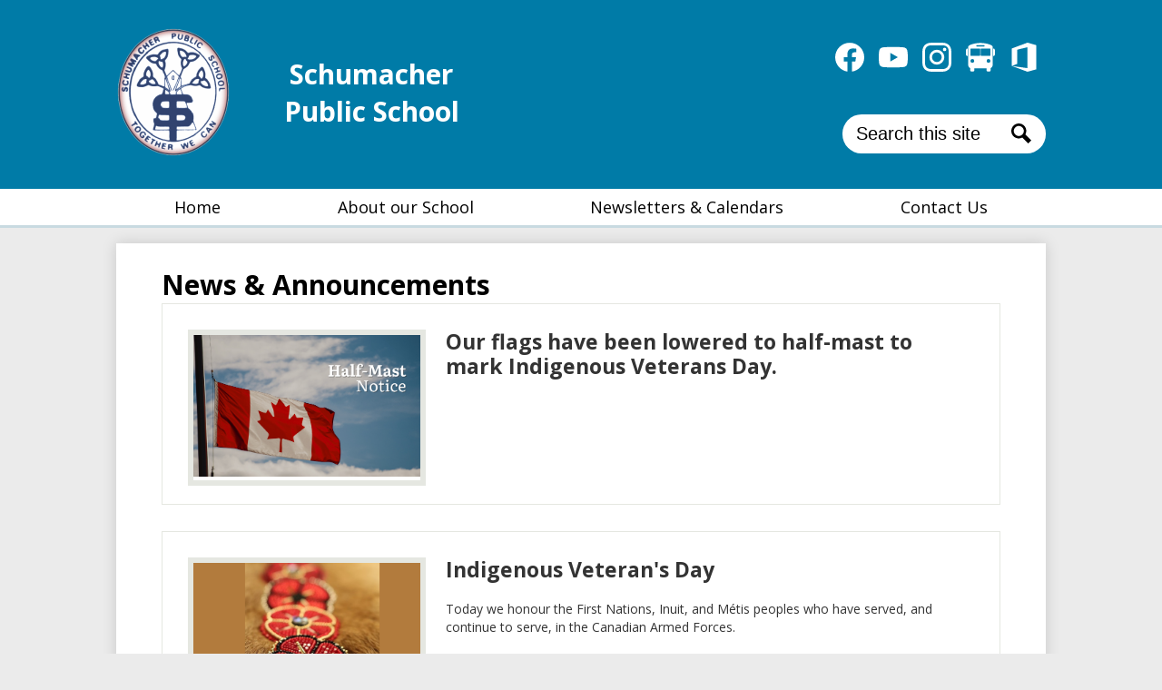

--- FILE ---
content_type: text/html;charset=UTF-8
request_url: https://schups.dsb1.ca/apps/news/category/12168?pageIndex=4
body_size: 15653
content:





    
<!DOCTYPE html>
<!-- Powered by Edlio -->
    
        <html lang="en" class="edlio desktop">
    
    <!-- prod-cms-tomcat-ca-v2026012001-001 -->
<head>
<script>
edlioCorpDataLayer = [{
"CustomerType": "DWS Child",
"AccountExternalId": "0015a00002wuN0sAAE",
"WebsiteName": "Schumacher Public School",
"WebsiteId": "DISSBONE-SCP",
"DistrictExternalId": "0010b00002HIg7rAAD",
"DistrictName": "District School Board Ontario North East",
"DistrictWebsiteId": "DISSBONE"
}];
</script>
<script>(function(w,d,s,l,i){w[l]=w[l]||[];w[l].push({'gtm.start':
new Date().getTime(),event:'gtm.js'});var f=d.getElementsByTagName(s)[0],
j=d.createElement(s),dl=l!='dataLayer'?'&l='+l:'';j.async=true;j.src=
'https://www.googletagmanager.com/gtm.js?id='+i+dl+ '&gtm_auth=53ANkNZTATx5fKdCYoahug&gtm_preview=env-1&gtm_cookies_win=x';f.parentNode.insertBefore(j,f);
})(window,document,'script','edlioCorpDataLayer','GTM-KFWJKNQ');</script>


<title>News | Schumacher Public School</title>
<meta http-equiv="Content-Type" content="text/html; charset=UTF-8">
<meta name="description" content="Schumacher Public School is located in Schumacher, ON.">
<meta name="generator" content="Edlio CMS">
<meta name="referrer" content="always">
<meta name="viewport" content="width=device-width, initial-scale=1.0"/>
<link rel="apple-touch-icon" sizes="180x180" href="/apple-touch-icon.png">
<link rel="icon" type="image/png" href="/favicon-32x32.png" sizes="32x32">
<link rel="icon" href="/favicon.ico" type="image/x-icon">
<!--[if lt IE 9]><script src="/apps/js/common/html5shiv-pack-1768921543990.js"></script><![endif]-->
<link rel="stylesheet" href="/apps/shared/main-pack-1768921543990.css" type="text/css">
<link rel="stylesheet" href="/shared/main.css" type="text/css">
<link rel="stylesheet" href="/apps/webapps/global/public/css/site-pack-1768921543990.css" type="text/css">
<link rel="stylesheet" href="/apps/webapps/global/public/css/temp-pack-1768921543990.css" type="text/css">
<link rel="stylesheet" href="/apps/shared/web_apps-pack-1768921543990.css" type="text/css">
<script src="/apps/js/common/common-pack-1768921543990.js" type="text/javascript" charset="utf-8"></script>

<link rel="stylesheet" href="//dissbonem.scholantisschools.com/common_files/main.css">
<script src="/apps/js/common/list-pack.js"></script>
<script type="text/javascript">
                window.edlio = window.edlio || {};
                window.edlio.isEdgeToEdge = false;
            </script>

<script type="text/javascript">
                document.addEventListener("DOMContentLoaded", function() {
                    const translateElement = document.getElementById("google_translate_element");
                    const mutationObserverCallback = function (mutationsList, observer) {
                        for (const mutation of mutationsList) {
                            if (mutation.type === 'childList') {
                                mutation.addedNodes.forEach(function (node) {
                                    if (node.nodeType === 1 && node.id === 'goog-gt-tt') {
                                        const form_element = document.getElementById("goog-gt-votingForm");
                                        if (form_element) {
                                            form_element.remove();
                                            observer.disconnect();
                                        }
                                    }
                                })
                            }
                        }
                    }

                    if (translateElement) {
                        const observer = new MutationObserver(mutationObserverCallback);
                        observer.observe(document.body, { childList: true, subtree: true });
                    }
                });
            </script>


</head>


    
	
		
		
			






<body >

<header id="header_main" class="site-header1a site-header " aria-label="Main Site Header">

<a class="skip-to-content-link" href="#content_main">Skip to main content</a>

<div class="header-main-inner">
	<div class="school-name header-title">
		<a href="/" class="school-logo">
			<img class="logo-image" src="/pics/school_logo.png" alt="">
			<div class="school-name-inner">
				Schumacher Public School
			</div>
		</a>
	</div>

	<nav id="sitenav_main" class="sitenav sitenav-main nav-group megamenu" aria-label="Main Site Navigation">
		<button id="sitenav_main_mobile_toggle" class="nav-mobile-toggle accessible-megamenu-toggle animated"><span class="nav-mobile-toggle-inner"><span class="hidden">Main Menu Toggle</span></span></button>
		<ul class="nav-menu">
			
				<li class="nav-item">
					<a href="/" ><span class="nav-item-inner">Home</span></a>
					
				</li>
			
				<li class="nav-item">
					<a href="javascript:;" ><span class="nav-item-inner">About our School</span></a>
					
						<div class="sub-nav">
							<ul class="sub-nav-group">
								
									
										<li class="sub-nav-item"><a href="/apps/pages/index.jsp?uREC_ID=1126709&type=d&pREC_ID=1383212" >About our School</a></li>
									
								
									
										<li class="sub-nav-item"><a href="/apps/pages/index.jsp?uREC_ID=1126709&type=d&pREC_ID=1383213" >Attendance Procedures</a></li>
									
								
									
										<li class="sub-nav-item"><a href="/apps/bell_schedules/" >Bell Times</a></li>
									
								
									
										<li class="sub-nav-item"><a href="/apps/pages/index.jsp?uREC_ID=1126709&type=d&pREC_ID=1383216" >History of Our School</a></li>
									
								
									
										<li class="sub-nav-item"><a href="/apps/pages/index.jsp?uREC_ID=1126709&type=d&pREC_ID=1383217" >Student Handbook</a></li>
									
								
									
										<li class="sub-nav-item"><a href="https://schups.dsb1.ca/apps/pages/index.jsp?uREC_ID=1126709&type=d&pREC_ID=1395599" >Cell Phone and Personal Mobile Device Expectations</a></li>
									
								
									
										<li class="sub-nav-item"><a href="https://www.dsb1.ca/apps/pages/index.jsp?uREC_ID=1126984&type=d&pREC_ID=1396453" >SafeArrival</a></li>
									
								
							</ul>
						</div>
					
				</li>
			
				<li class="nav-item">
					<a href="javascript:;" ><span class="nav-item-inner">Newsletters & Calendars</span></a>
					
						<div class="sub-nav">
							<ul class="sub-nav-group">
								
									
										<li class="sub-nav-item"><a href="/apps/pages/index.jsp?uREC_ID=1126710&type=d&pREC_ID=1383218" > Newsletters & Calendars</a></li>
									
								
							</ul>
						</div>
					
				</li>
			
				<li class="nav-item">
					<a href="javascript:;" ><span class="nav-item-inner">Contact Us</span></a>
					
						<div class="sub-nav">
							<ul class="sub-nav-group">
								
									
										<li class="sub-nav-item"><a href="/apps/contact/" >Contact</a></li>
									
								
							</ul>
						</div>
					
				</li>
			
		</ul>
	</nav>

		<nav id="social_nav_header" class="header-secondary-nav social-nav" aria-labelledby="social_nav_header_header">
			<div class="hidden" id="social_nav_header_header">Header Secondary Links</div>
			<ul class="links-list">
				


	<li class="link-item"><a class="icon-only" href="http://www.facebook.com/dsb1.ca" target=”_blank”><svg xmlns="http://www.w3.org/2000/svg" viewBox="0 0 1024 1017.78"><path d="M1024 512C1024 229.23 794.77 0 512 0S0 229.23 0 512c0 255.55 187.23 467.37 432 505.78V660H302V512h130V399.2C432 270.88 508.44 200 625.39 200c56 0 114.61 10 114.61 10v126h-64.56c-63.6 0-83.44 39.47-83.44 80v96h142l-22.7 148H592v357.78c244.77-38.41 432-250.23 432-505.78z"/></svg><span class="hidden">Facebook</span></a></li>
	
	<li class="link-item"><a class="icon-only" href="http://www.youtube.com/channel/UCgvU5MD9YiYaKfSmYTjbGlg" target=”_blank”><svg xmlns="http://www.w3.org/2000/svg" viewBox="0 0 176 124"><path d="M180.32,53.36A22.12,22.12,0,0,0,164.76,37.7C151,34,96,34,96,34s-55,0-68.76,3.7A22.12,22.12,0,0,0,11.68,53.36C8,67.18,8,96,8,96s0,28.82,3.68,42.64A22.12,22.12,0,0,0,27.24,154.3C41,158,96,158,96,158s55,0,68.76-3.7a22.12,22.12,0,0,0,15.56-15.66C184,124.82,184,96,184,96S184,67.18,180.32,53.36ZM78,122.17V69.83L124,96Z" transform="translate(-8 -34)"/></svg><span class="hidden">YouTube</span></a></li>
	<li class="link-item"><a class="icon-only" href="http://www.instagram.com/dsbontarionortheast/" target=”_blank”><svg data-name="Layer 1" xmlns="http://www.w3.org/2000/svg" viewBox="0 0 503.84 503.84"><path d="M251.92 45.39c67.27 0 75.23.26 101.8 1.47 24.56 1.12 37.9 5.22 46.78 8.67a78.05 78.05 0 0 1 29 18.84 78.05 78.05 0 0 1 18.84 29c3.45 8.88 7.55 22.22 8.67 46.78 1.21 26.56 1.47 34.53 1.47 101.8s-.26 75.23-1.47 101.8c-1.12 24.56-5.22 37.9-8.67 46.78a83.43 83.43 0 0 1-47.81 47.81c-8.88 3.45-22.22 7.55-46.78 8.67-26.56 1.21-34.53 1.47-101.8 1.47s-75.24-.26-101.8-1.47c-24.56-1.12-37.9-5.22-46.78-8.67a78.05 78.05 0 0 1-29-18.84 78.05 78.05 0 0 1-18.84-29c-3.45-8.88-7.55-22.22-8.67-46.78-1.21-26.56-1.47-34.53-1.47-101.8s.26-75.23 1.47-101.8c1.12-24.56 5.22-37.9 8.67-46.78a78.05 78.05 0 0 1 18.84-29 78.05 78.05 0 0 1 29-18.84c8.88-3.45 22.22-7.55 46.78-8.67 26.56-1.21 34.53-1.47 101.8-1.47m0-45.39c-68.42 0-77 .29-103.87 1.52S102.95 6.97 86.93 13.2a123.49 123.49 0 0 0-44.64 29.08A123.49 123.49 0 0 0 13.22 86.9c-6.23 16-10.49 34.34-11.71 61.15S0 183.5 0 251.92s.29 77 1.51 103.89 5.48 45.13 11.71 61.15a123.49 123.49 0 0 0 29.07 44.6 123.49 123.49 0 0 0 44.62 29.06c16 6.23 34.34 10.49 61.15 11.71s35.44 1.48 103.86 1.48 77-.29 103.87-1.52 45.13-5.48 61.15-11.71a128.82 128.82 0 0 0 73.68-73.68c6.23-16 10.49-34.34 11.71-61.15s1.52-35.45 1.52-103.87-.29-77-1.52-103.87-5.48-45.13-11.71-61.15a123.49 123.49 0 0 0-29.06-44.62 123.49 123.49 0 0 0-44.62-29.06c-16-6.23-34.34-10.49-61.15-11.71S320.29 0 251.92 0z"/><path d="M251.92 122.56a129.36 129.36 0 1 0 129.37 129.36 129.36 129.36 0 0 0-129.37-129.36zm0 213.34a84 84 0 1 1 84-84 84 84 0 0 1-84 83.99z"/><circle cx="386.4" cy="117.44" r="30.23"/></svg><span class="hidden">Instagram</span></a></li>
	<li class="link-item"><a class="icon-only" href="https://busplannerweb.neobus.ca/" target=”_blank”><svg xmlns="http://www.w3.org/2000/svg" viewBox="0 0 119.7 117.35"><path d="M9.58 15.36v76.79a12 12 0 0 0 8.05 11.31v9.1a4.8 4.8 0 0 0 4.79 4.79h7.68a4.8 4.8 0 0 0 4.79-4.79v-8.42h49.92v8.42a4.8 4.8 0 0 0 4.79 4.79h7.68a4.8 4.8 0 0 0 4.79-4.79v-9.1a12.05 12.05 0 0 0 8.05-11.31V15.36C110.12 8.56 84.87 0 59.33 0 35.69 0 9.58 8.53 9.58 15.36zM112.5 22.7a7.21 7.21 0 0 1 7.2 7.2v17a7.21 7.21 0 0 1-7.2 7.2zm-105.3.01A7.21 7.21 0 0 0 0 29.9v17a7.21 7.21 0 0 0 7.2 7.2zM45.33 9.16h29a2.75 2.75 0 0 1 2.75 2.75 2.75 2.75 0 0 1-2.75 2.75h-29a2.75 2.75 0 0 1-2.75-2.75 2.75 2.75 0 0 1 2.75-2.75zM21.12 22.73h35.2a2.33 2.33 0 0 1 2.32 2.32v25.66A2.33 2.33 0 0 1 56.32 53h-35.2a2.33 2.33 0 0 1-2.32-2.32V25.06a2.33 2.33 0 0 1 2.32-2.33zm42.24 0h35.2a2.33 2.33 0 0 1 2.32 2.32v25.66A2.33 2.33 0 0 1 98.56 53H63.35A2.33 2.33 0 0 1 61 50.71V25.06a2.33 2.33 0 0 1 2.35-2.33zm-36.8 43.54a7.8 7.8 0 1 1-7.8 7.8 7.79 7.79 0 0 1 7.8-7.8zm66.53 0a7.8 7.8 0 1 1-7.8 7.8 7.79 7.79 0 0 1 7.8-7.8z"/></svg>
<span class="hidden">Bus</span></a></li>
	<li class="link-item"><a class="icon-only" href="https://www.office.com/login?es=Click&ru=%2F&msafed=0" target=”_blank”><svg xmlns="http://www.w3.org/2000/svg" viewBox="0 0 171.9 205.1" style="enable-background:new 0 0 171.9 205.1" xml:space="preserve"><path d="M110.34 179.67c.254-1.925.381-144.387.127-147.467A62942.994 62942.994 0 0 1 37.85 49.529v100.365L.46 164.526c-.127 0-.127-.129-.254-.129l-.127-.128c0-.385-.127-.77-.127-1.155V41.444c.508-.642 1.272-.77 1.907-1.027C37.47 27.069 72.95 13.849 108.56.502c1.272-.514 2.29-.642 3.688-.257a35162.22 35162.22 0 0 0 58.628 16.941c.254.129.508.129 1.017.257v170.955l-16.787 4.62c-14.116 3.85-28.36 7.83-42.476 11.68-1.4.384-2.544.384-3.943-.129C73.713 191.606 38.74 178.772 3.64 165.81c-.636-.257-1.4-.513-1.908-1.155 36.245 5.134 72.49 10.01 108.607 15.016z"/></svg><span class="hidden">Office 365 Login</span></a></li>
			</ul>
		</nav>

	<div class="search-holder">
		<form action="/apps/search/" id="search" class="site-search-field">
			<label for="site_search" class="hidden">Search</label>
			<input type="search" class="site-search-field-input" id="site_search" name="q" placeholder="Search this site" title="Search">
			<button type="submit" class="site-search-button" ><svg xmlns="http://www.w3.org/2000/svg" version="1.1" x="0" y="0" viewBox="0 0 64 64" xml:space="preserve"><path d="M64 54L45.2 35.2C47 31.9 48 28.1 48 24 48 10.7 37.3 0 24 0S0 10.7 0 24s10.7 24 24 24c4.1 0 7.9-1 11.2-2.8L54 64 64 54zM8 24c0-8.8 7.2-16 16-16s16 7.2 16 16 -7.2 16-16 16S8 32.8 8 24z"/></svg><span class="hidden">Search</span></button>
		</form>
	</div>
</div>
</header>
<main id="content_main" class="site-content" aria-label="Main Site Content" tabindex="-1">



		
	
    

    




    
    
    



    

    










	<link rel="alternate" type="application/rss+xml" title="Schumacher Public School: News & Announcements" href="/apps/news/rss?categoryid=12168" />
	<h1 class="pageTitle">News & Announcements</h1>


	<div class="news-list style-overwrite">

				<article itemscope itemtype="https://schema.org/Article" sameAs="Schumacher Public School/apps/news/858337" aria-labelledby="header_article_858337">
					<meta itemprop="articleSection" content="News & Announcements">

					<div class="news-item-link-container">
		<a href="/apps/news/article/858337?categoryId=12168" class="news-item-link">
							<div class="cf">
								<div class="left column">
									<div class="thumbnail">
										<img src="https://23.files.edl.io/e0f7/25/11/07/175436-d9e22c2e-26fa-471b-a363-dc5099639624.png" alt="Our flags have been lowered to half-mast to mark Indigenous Veterans Day.">
									</div>
								</div>
								<div class="right column"> 

						<h2 class="title" itemprop="name headline" id="header_article_858337">
							Our flags have been lowered to half-mast to mark Indigenous Veterans Day.
						</h2>


								</div> 
							</div>

						</a>
					</div>


				</article>
				<article itemscope itemtype="https://schema.org/Article" sameAs="Schumacher Public School/apps/news/858258" aria-labelledby="header_article_858258">
					<meta itemprop="articleSection" content="News & Announcements">

					<div class="news-item-link-container">
		<a href="/apps/news/article/858258?categoryId=12168" class="news-item-link">
							<div class="cf">
								<div class="left column">
									<div class="thumbnail">
										<img src="https://23.files.edl.io/1adc/25/11/04/193905-b80efa3e-b04a-4051-b82f-c67bfe6fa96f.png" alt="Indigenous Veteran&#39;s Day">
									</div>
								</div>
								<div class="right column"> 

						<h2 class="title" itemprop="name headline" id="header_article_858258">
							Indigenous Veteran's Day
						</h2>

							<div class="summary" itemprop="description">
								Today we honour the First Nations, Inuit, and Métis peoples who have served, and continue to serve, in the Canadian Armed Forces.<br/><br/>Indigenous peoples have a proud tradition of military service from the World Wars to peacekeeping missions often serving with courage despite facing discrimination at home.
							</div>

								</div> 
							</div>

						</a>
					</div>


				</article>
				<article itemscope itemtype="https://schema.org/Article" sameAs="Schumacher Public School/apps/news/858100" aria-labelledby="header_article_858100">
					<meta itemprop="articleSection" content="News & Announcements">

					<div class="news-item-link-container">
		<a href="/apps/news/article/858100?categoryId=12168" class="news-item-link">
							<div class="cf">
								<div class="left column">
									<div class="thumbnail">
										<img src="https://23.files.edl.io/63c9/25/10/29/124304-e3130448-abec-4fa7-8a36-ec1997e8404a.jpg" alt="International Inuit Day">
									</div>
								</div>
								<div class="right column"> 

						<h2 class="title" itemprop="name headline" id="header_article_858100">
							International Inuit Day
						</h2>

							<div class="summary" itemprop="description">
								Today, we celebrate Inuit Day, a time to recognize and honour the rich cultures, languages, and traditions of Inuit across Inuit Nunangat, the Inuit homeland encompassing communities in Nunatsiavut, Nunavik, Nunavut, and the Inuvialuit Settlement Region.
							</div>

								</div> 
							</div>

						</a>
					</div>


				</article>
				<article itemscope itemtype="https://schema.org/Article" sameAs="Schumacher Public School/apps/news/857956" aria-labelledby="header_article_857956">
					<meta itemprop="articleSection" content="News & Announcements">

					<div class="news-item-link-container">
		<a href="/apps/news/article/857956?categoryId=12168" class="news-item-link">
							<div class="cf">
								<div class="left column">
									<div class="thumbnail">
										<img src="https://23.files.edl.io/fd66/25/10/22/170353-ea43af01-661d-4732-82b9-4ff7fadc9ff8.png" alt="DSB1 is proud to launch our annual Holiday Card Contest!">
									</div>
								</div>
								<div class="right column"> 

						<h2 class="title" itemprop="name headline" id="header_article_857956">
							DSB1 is proud to launch our annual Holiday Card Contest!
						</h2>

							<div class="summary" itemprop="description">
								All DSB1 students are encouraged to create an original work of art for a chance to be featured on the cover of our 2025 holiday card and win a prize!<br/><br/>Submit original artwork that celebrates winter, joy, and togetherness — no copyrighted images or religious symbols.<br/><br/>Click the title to read more.
							</div>

								</div> 
							</div>

						</a>
					</div>


				</article>
				<article itemscope itemtype="https://schema.org/Article" sameAs="Schumacher Public School/apps/news/857334" aria-labelledby="header_article_857334">
					<meta itemprop="articleSection" content="News & Announcements">

					<div class="news-item-link-container">
		<a href="/apps/news/article/857334?categoryId=12168" class="news-item-link">
							<div class="cf">
								<div class="left column">
									<div class="thumbnail">
										<img src="https://23.files.edl.io/37ad/25/09/19/155235-304c9c44-ecd7-484b-9601-bad9b28ca517.png" alt="Tech Design class from Timiskaming District Secondary School">
									</div>
								</div>
								<div class="right column"> 

						<h2 class="title" itemprop="name headline" id="header_article_857334">
							Tech Design class from Timiskaming District Secondary School
						</h2>

							<div class="summary" itemprop="description">
								Tech Design class from Timiskaming District Secondary School applied their drone theory into a practical setting. Each student had the opportunity to fly, including an FPV immersive drone that could navigate through a barn, while others flew outdoors.
							</div>

								</div> 
							</div>

						</a>
					</div>


				</article>
				<article itemscope itemtype="https://schema.org/Article" sameAs="Schumacher Public School/apps/news/858081" aria-labelledby="header_article_858081">
					<meta itemprop="articleSection" content="News & Announcements">

					<div class="news-item-link-container">
		<a href="/apps/news/article/858081?categoryId=12168" class="news-item-link">
							<div class="cf">
								<div class="left column">
									<div class="thumbnail">
										<img src="https://23.files.edl.io/babd/25/10/28/190809-5acd625c-94a4-4dff-96ba-2519c0b9dcfb.png" alt="Take Our Kids to Work 2025">
									</div>
								</div>
								<div class="right column"> 

						<h2 class="title" itemprop="name headline" id="header_article_858081">
							Take Our Kids to Work 2025
						</h2>

							<div class="summary" itemprop="description">
								The District School Board Ontario North East is proud to take part in Take Our Kids to Work Day, a national event giving Grade 9 students the chance to explore careers and gain hands-on insights.
							</div>

								</div> 
							</div>

						</a>
					</div>


				</article>
				<article itemscope itemtype="https://schema.org/Article" sameAs="Schumacher Public School/apps/news/858035" aria-labelledby="header_article_858035">
					<meta itemprop="articleSection" content="News & Announcements">

					<div class="news-item-link-container">
		<a href="/apps/news/article/858035?categoryId=12168" class="news-item-link">
							<div class="cf">
								<div class="left column">
									<div class="thumbnail">
										<img src="https://23.files.edl.io/461c/25/10/27/151020-92bb9c87-40e9-47b9-a222-8c47669430a2.png" alt="Meeting of the Board">
									</div>
								</div>
								<div class="right column"> 

						<h2 class="title" itemprop="name headline" id="header_article_858035">
							Meeting of the Board
						</h2>

							<div class="summary" itemprop="description">
								Join us virtually for the upcoming meeting of the Board.<br/><br/>Click the title to read more.
							</div>

								</div> 
							</div>

						</a>
					</div>


				</article>
				<article itemscope itemtype="https://schema.org/Article" sameAs="Schumacher Public School/apps/news/857345" aria-labelledby="header_article_857345">
					<meta itemprop="articleSection" content="News & Announcements">

					<div class="news-item-link-container">
		<a href="/apps/news/article/857345?categoryId=12168" class="news-item-link">
							<div class="cf">
								<div class="left column">
									<div class="thumbnail">
										<img src="https://23.files.edl.io/65dc/25/09/19/152803-32d4148b-83b9-4082-9c36-411126d9a4bc.png" alt="It’s Media Literacy Week!">
									</div>
								</div>
								<div class="right column"> 

						<h2 class="title" itemprop="name headline" id="header_article_857345">
							It’s Media Literacy Week!
						</h2>

							<div class="summary" itemprop="description">
								From spotting misinformation to understanding how AI and social platforms shape what we see, strong media skills help us stay informed and safe online.<br/>Join the conversation and explore tips, tools, and events happening across Canada.
							</div>

								</div> 
							</div>

						</a>
					</div>


				</article>
				<article itemscope itemtype="https://schema.org/Article" sameAs="Schumacher Public School/apps/news/857302" aria-labelledby="header_article_857302">
					<meta itemprop="articleSection" content="News & Announcements">

					<div class="news-item-link-container">
		<a href="/apps/news/article/857302?categoryId=12168" class="news-item-link">
							<div class="cf">
								<div class="left column">
									<div class="thumbnail">
										<img src="https://23.files.edl.io/4b38/25/09/18/144253-be09f9d8-ee75-4035-9bf8-4f3e4297cb57.png" alt="October is Learning Disabilities Awareness Month!">
									</div>
								</div>
								<div class="right column"> 

						<h2 class="title" itemprop="name headline" id="header_article_857302">
							October is Learning Disabilities Awareness Month!
						</h2>

							<div class="summary" itemprop="description">
								Click the title to read more.
							</div>

								</div> 
							</div>

						</a>
					</div>


				</article>
				<article itemscope itemtype="https://schema.org/Article" sameAs="Schumacher Public School/apps/news/856936" aria-labelledby="header_article_856936">
					<meta itemprop="articleSection" content="News & Announcements">

					<div class="news-item-link-container">
		<a href="/apps/news/article/856936?categoryId=12168" class="news-item-link">
							<div class="cf">
								<div class="left column">
									<div class="thumbnail">
										<img src="https://23.files.edl.io/dfe0/25/09/03/145053-2edf566e-7c4d-4011-865f-a2184fe309b2.png" alt="Professional Activity Day">
									</div>
								</div>
								<div class="right column"> 

						<h2 class="title" itemprop="name headline" id="header_article_856936">
							Professional Activity Day
						</h2>

							<div class="summary" itemprop="description">
								On Monday, October 27, all DSB1 staff will come together for a Professional Activity Day. <br/><br/>Click the title to read more.
							</div>

								</div> 
							</div>

						</a>
					</div>


				</article>

	</div>

	<div id="news_control_panel">

		<a class="icon-rss" href="/apps/news/rss?categoryid=12168">

			<!--[if gte IE 9]><!-->

				<svg xmlns="http://www.w3.org/2000/svg" viewBox="0 0 32 32">
					<path fill="#E87722" d="M28.2,32H3.8C1.7,32,0,30.3,0,28.2V3.8C0,1.7,1.7,0,3.8,0h24.5C30.3,0,32,1.7,32,3.8v24.5 C32,30.3,30.3,32,28.2,32z"/>
					<ellipse fill="#FFFFFF" cx="9.8" cy="23.2" rx="2.7" ry="2.7"/><path fill="#FFFFFF" d="M7.1,12.8v3.8c5.1,0,9.2,4.1,9.2,9.3h3.8C20.1,18.6,14.3,12.8,7.1,12.8z"/>
					<path fill="#FFFFFF" d="M7.1,6.1v4c8.6,0,15.7,7.1,15.7,15.8h3.9C26.7,15,17.9,6.1,7.1,6.1z"/>
				</svg>

			<!--<![endif]-->

			<!--[if lte IE 8]>

				<img alt="Subscribe through RSS" src="/apps/pics/public-rss-icon-32.png" />

			<![endif]-->

			RSS Feed

		</a>











<div id="pagination">
	<ol>
		
		
			
			
			<li class="prev">
				<a href="/apps/news/category/12168?pageIndex=3" class="button3demboss left-side">
					<svg width="1792" height="1792" viewBox="0 0 1792 1792" xmlns="http://www.w3.org/2000/svg"><path d="M1203 544q0 13-10 23l-393 393 393 393q10 10 10 23t-10 23l-50 50q-10 10-23 10t-23-10l-466-466q-10-10-10-23t10-23l466-466q10-10 23-10t23 10l50 50q10 10 10 23z"></path></svg>
					Previous
				</a>
			</li>
		

		
			
			

			
			
				<li class="numeral">
					
					<a href="/apps/news/category/12168?pageIndex=1">1</a>
				</li>
			

			

			
			
				
					<li class="numeral">
						
						<a href="/apps/news/category/12168?pageIndex=2">2</a>
					</li>
				
			
				
					<li class="numeral">
						
						<a href="/apps/news/category/12168?pageIndex=3">3</a>
					</li>
				
			
				
					<li class="current numeral   ">
						<strong>
							4
						</strong>
					</li>
				
			
				
					<li class="numeral">
						
						<a href="/apps/news/category/12168?pageIndex=5">5</a>
					</li>
				
			
				
					<li class="numeral">
						
						<a href="/apps/news/category/12168?pageIndex=6">6</a>
					</li>
				
			

			
				<li class="ellipsis">
					<span>&#8230;</span>
				</li>
			

			
			
				<li class="numeral">
					
					<a href="/apps/news/category/12168?pageIndex=74">74</a>
				</li>
			
		
						
		


		
		
			
			<li class="next">
				
				<a class="button3demboss right-side" href="/apps/news/category/12168?pageIndex=5">
					Next
					<svg width="1792" height="1792" viewBox="0 0 1792 1792" xmlns="http://www.w3.org/2000/svg"><path d="M1171 960q0 13-10 23l-466 466q-10 10-23 10t-23-10l-50-50q-10-10-10-23t10-23l393-393-393-393q-10-10-10-23t10-23l50-50q10-10 23-10t23 10l466 466q10 10 10 23z"></path></svg>
				</a>
			</li>
		

	</ol>
</div>	

	</div>









	
<script src="/apps/webapps/common/slick/a-1.0.1/slick-pack.js"></script>
</main>
<footer class="site-footer modular-footer" id="footer_main" aria-label="Main Site Footer">
<div class="footer-grid">
<div id="footer_top" class="footer-row width-constrain-row convert-none padded-row">
<div class="footer-row-inner">
<div class="school-name footer-title school-logo logo-orientation-horizontal ">
<img class="logo-image" src="/pics/school_logo.png" alt="">
<div class="school-name-inner">
Schumacher Public School
</div>
</div>
<div class="footer-address ">
<div class="address-title">Contact</div>
<span class="footer-info-block"><a href="/apps/maps">64 Croatia Avenue, Schumacher, ON P0N 1G0</a></span>
<span class="footer-info-block">Telephone: <a href="tel:+17053601780">(705) 360-1780 </a></span>
<span class="footer-info-block"><a href="tel:+18003817280">1 (800) 381-7280</a></span>
<span class="footer-info-block">Email: <a href="/cdn-cgi/l/email-protection#a6d5c5ced6d5e6c2d5c49788c5c7"><span class="__cf_email__" data-cfemail="d4a7b7bca4a794b0a7b6e5fab7b5">[email&#160;protected]</span></a></span>
</div>
<div class="footer-secondary-address">
</div>
<div class="" id="land_acknowledgement">
We respectfully acknowledge that we are situated on the traditional territories of the Cree, Ojibway, Oji-Cree, Algonquin peoples and the Métis who have chosen to settle in this area.
</div>
<section class="content-container accordion-container " id="sitemap_container" aria-labelledby="sitemap_header">
<h2 class="hidden" id="sitemap_header">Sitemap</h2>
<div class="accordion-item">
<h3 class="accordion-label">Sitemap</h3>
<div class="accordion-content">
<nav id="footer_sitemap" class="" aria-label="Footer Sitemap">
<ul class="nav-menu">
<li class="nav-item">
<a href="/"><span class="nav-item-inner">Home</span></a>
</li>
<li class="nav-item">
<a href="javascript:;"><span class="nav-item-inner">About our School</span></a>
<div class="sub-nav">
<ul class="sub-nav-group">
<li class="sub-nav-item"><a href="/apps/pages/index.jsp?uREC_ID=1126709&type=d&pREC_ID=1383212">About our School</a></li>
<li class="sub-nav-item"><a href="/apps/pages/index.jsp?uREC_ID=1126709&type=d&pREC_ID=1383213">Attendance Procedures</a></li>
<li class="sub-nav-item"><a href="/apps/bell_schedules/">Bell Times</a></li>
<li class="sub-nav-item"><a href="/apps/pages/index.jsp?uREC_ID=1126709&type=d&pREC_ID=1383216">History of Our School</a></li>
<li class="sub-nav-item"><a href="/apps/pages/index.jsp?uREC_ID=1126709&type=d&pREC_ID=1383217">Student Handbook</a></li>
<li class="sub-nav-item"><a href="https://schups.dsb1.ca/apps/pages/index.jsp?uREC_ID=1126709&type=d&pREC_ID=1395599">Cell Phone and Personal Mobile Device Expectations</a></li>
<li class="sub-nav-item"><a href="https://www.dsb1.ca/apps/pages/index.jsp?uREC_ID=1126984&type=d&pREC_ID=1396453">SafeArrival</a></li>
</ul>
</div>
</li>
<li class="nav-item">
<a href="javascript:;"><span class="nav-item-inner">Newsletters & Calendars</span></a>
<div class="sub-nav">
<ul class="sub-nav-group">
<li class="sub-nav-item"><a href="/apps/pages/index.jsp?uREC_ID=1126710&type=d&pREC_ID=1383218"> Newsletters & Calendars</a></li>
</ul>
</div>
</li>
<li class="nav-item">
<a href="javascript:;"><span class="nav-item-inner">Contact Us</span></a>
<div class="sub-nav">
<ul class="sub-nav-group">
<li class="sub-nav-item"><a href="/apps/contact/">Contact</a></li>
</ul>
</div>
</li>
</ul>
</nav>
</div>
</div>
<script data-cfasync="false" src="/cdn-cgi/scripts/5c5dd728/cloudflare-static/email-decode.min.js"></script><script>
								document.addEventListener('DOMContentLoaded', function() {
									$("#sitemap_container").accordion({
										header: ".accordion-label",
										icons: false,
										collapsible: true,
										active: false
									});
								});
							</script>
</section>
<div class="footer-button-group">
​
<div class="footer-button-group">
<button onclick="window.location.href='https://dsb1.ca'" class="footer-button">DSB1 WEBSITE</button>
<button onclick="window.location.href='https://www.dsb1.ca/apps/pages/index.jsp?uREC_ID=1146694&type=d&pREC_ID=1387574'" class="footer-button">CAREERS</button>
</div>
</div>
</div>
</div>
<div id="footer_bottom" class="footer-row width-constrain-row convert-none">
<div class="footer-row-inner">
<div class="footer-logos-group">
<a href="http://www.scholantis.com" class="scholantis-logo"><svg xmlns="http://www.w3.org/2000/svg" viewBox="0 0 159.1 35.4"><path d="M49.1,15.4l1-1.4.1.1c.1,0,.2.1.4.3a2.19,2.19,0,0,1,.5.3,4.88,4.88,0,0,0,.7.3,2.2,2.2,0,0,0,.8.1,1.49,1.49,0,0,0,1-.3,1,1,0,0,0,.4-.9,1.38,1.38,0,0,0-.5-.9,3.46,3.46,0,0,0-1.2-.7c-.5-.2-.9-.4-1.4-.6a2.94,2.94,0,0,1-1.2-1,2.46,2.46,0,0,1-.5-1.5,2.64,2.64,0,0,1,1-2.1,3.33,3.33,0,0,1,2.4-.8,4.1,4.1,0,0,1,2.9,1l.1.1-.8,1.5c-.1-.1-.2-.1-.3-.2a5.56,5.56,0,0,0-.8-.4,2.54,2.54,0,0,0-1.2-.2,2,2,0,0,0-1.1.3,1,1,0,0,0-.4.9,1.38,1.38,0,0,0,.5.9,6.66,6.66,0,0,0,1.2.6c.5.2.9.4,1.4.6a2.94,2.94,0,0,1,1.2,1,2.46,2.46,0,0,1,.5,1.5,2.88,2.88,0,0,1-.9,2.1,3.33,3.33,0,0,1-2.5.9,4.79,4.79,0,0,1-3.3-1.2Z"/><path d="M56.9,13A3.69,3.69,0,0,1,58,10.3a4,4,0,0,1,2.9-1.1,3.62,3.62,0,0,1,2.7,1l.1.1-.8,1.2-.2-.2a3.22,3.22,0,0,0-.7-.4,1.8,1.8,0,0,0-1-.2,1.86,1.86,0,0,0-1.6.7,2.43,2.43,0,0,0,0,3.2,2.36,2.36,0,0,0,1.6.7,4.25,4.25,0,0,0,1.1-.2,2.77,2.77,0,0,0,.8-.5l.3-.2.7,1.3-.1.1c-.1.1-.2.1-.4.3s-.4.3-.6.4a6.89,6.89,0,0,1-.8.3,3.75,3.75,0,0,1-1.1.1A4.17,4.17,0,0,1,58,15.8,3.69,3.69,0,0,1,56.9,13Z"/><path d="M65.1,16.6V6.5h1.8v4.1h0a2.4,2.4,0,0,1,1-1,2.73,2.73,0,0,1,1.6-.4c1.7,0,2.5.9,2.5,2.8v4.7H70.2V12.4a2.68,2.68,0,0,0-.2-1.1,1,1,0,0,0-.9-.4,1.59,1.59,0,0,0-1.2.4,1.64,1.64,0,0,0-.7,1.1,2.77,2.77,0,0,0-.1.9v3.3Z"/><path d="M74.3,15.7a3.49,3.49,0,0,1-1.2-2.8,3.78,3.78,0,0,1,1.2-2.8A4.17,4.17,0,0,1,77.2,9a4.36,4.36,0,0,1,2.9,1.1,3.49,3.49,0,0,1,1.2,2.8,3.78,3.78,0,0,1-1.2,2.8,4.17,4.17,0,0,1-2.9,1.1A3.91,3.91,0,0,1,74.3,15.7ZM75,13a2.52,2.52,0,0,0,.6,1.7,2.17,2.17,0,0,0,3,0,2.35,2.35,0,0,0,.6-1.7,2.22,2.22,0,0,0-2.1-2.3,1.8,1.8,0,0,0-1.5.7A2.11,2.11,0,0,0,75,13Z"/><path d="M82.4,14.4V6.5h1.8v7.6a1.55,1.55,0,0,0,.2.8.85.85,0,0,0,.6.2h.3v1.6h-.6a2,2,0,0,1-.8-.1c-.2-.1-.5-.2-.7-.3a2.17,2.17,0,0,1-.6-.7A3.73,3.73,0,0,1,82.4,14.4Z"/><path d="M85.8,14.5a3,3,0,0,1,.2-1,4.35,4.35,0,0,1,.6-.7,5.9,5.9,0,0,1,.8-.4,3,3,0,0,1,1-.2,3.44,3.44,0,0,1,.9-.1h1V12c0-.9-.5-1.3-1.4-1.3a3.25,3.25,0,0,0-2,.7l-.7-1.3c.1-.1.2-.1.4-.2s.5-.2,1-.4a4,4,0,0,1,1.5-.3,2.77,2.77,0,0,1,3,3v4.6H90.4V15.5h0l-.1.1c0,.1-.1.2-.2.3s-.3.2-.4.4l-.6.3a3.28,3.28,0,0,1-2.7-.5A2.36,2.36,0,0,1,85.8,14.5Zm1.9-.1a.91.91,0,0,0,.3.7,1.14,1.14,0,0,0,.8.3,1.56,1.56,0,0,0,1.2-.6,2.11,2.11,0,0,0,.5-1.3v-.2h-.4C88.5,13.3,87.7,13.7,87.7,14.4Z"/><path d="M94,16.6V9.3h1.8v1.4h0a2.59,2.59,0,0,1,1-1.1,2.77,2.77,0,0,1,1.6-.5c1.7,0,2.5.9,2.5,2.8v4.7H99.1V12.3a2.68,2.68,0,0,0-.2-1.1,1,1,0,0,0-.9-.4,1.59,1.59,0,0,0-1.2.4,2.1,2.1,0,0,0-.7,1.1,3.08,3.08,0,0,0-.1,1v3.3Z"/><path d="M102,10.9V9.5h1V7.4h1.8V9.5h1.6v1.4h-1.6v2.8a1.29,1.29,0,0,0,.5,1.1,1.69,1.69,0,0,0,1,.3h.3v1.6h-1.3a3.09,3.09,0,0,1-.8-.2,2.18,2.18,0,0,1-.8-.5,5.55,5.55,0,0,1-.6-.8,2.34,2.34,0,0,1-.2-1.2V10.9Z"/><path d="M107.9,8.1V6.5h1.8V8.1Zm0,8.5V9.3h1.8v7.3Z"/><path d="M110.9,15.7l.8-1.3.2.2a3.22,3.22,0,0,0,.7.4,3.59,3.59,0,0,0,1.1.2,1.45,1.45,0,0,0,.7-.2.55.55,0,0,0,.3-.5.51.51,0,0,0-.4-.5,1.88,1.88,0,0,0-.9-.4,4.67,4.67,0,0,1-1-.5,5.5,5.5,0,0,1-.9-.7,2.1,2.1,0,0,1-.4-1.1,1.94,1.94,0,0,1,.8-1.6,3.17,3.17,0,0,1,2-.6,5.07,5.07,0,0,1,1.3.2,3.92,3.92,0,0,1,.9.4l.2.2-.7,1.3-.2-.2a1.63,1.63,0,0,0-.6-.3,3,3,0,0,0-1-.2,1.45,1.45,0,0,0-.7.2.55.55,0,0,0-.3.5.51.51,0,0,0,.4.5,1.88,1.88,0,0,0,.9.4,4.67,4.67,0,0,1,1,.5,5.5,5.5,0,0,1,.9.7,2.1,2.1,0,0,1,.4,1.1,2.25,2.25,0,0,1-.8,1.6,3.17,3.17,0,0,1-2,.6,4,4,0,0,1-1.5-.3,8.92,8.92,0,0,1-1-.5Z"/><path d="M49.2,22h.6l2.1,8.2.3,1.1h0v-.2c0-.1.1-.2.1-.4a.9.9,0,0,0,.1-.5L54.7,22h.7l2.3,8.2a4.33,4.33,0,0,1,.1.5c0,.2.1.3.1.4v.1h0c.1-.4.1-.7.2-1.1l2.2-8.2h.6l-2.7,10h-.8l-2.1-7.6-.4-1.6h0c-.2.6-.3,1.2-.4,1.6l-2.1,7.6h-.8Z"/><path d="M62.1,28.5a3.71,3.71,0,0,1,1-2.8,3.32,3.32,0,0,1,2.5-1,2.94,2.94,0,0,1,2.2.9,3.57,3.57,0,0,1,.8,2.3v.4H62.9a3.24,3.24,0,0,0,.9,2.4,2.94,2.94,0,0,0,2.2.9,5,5,0,0,0,1.2-.2L68,31l.3-.2.3.5-.3.3a1.87,1.87,0,0,1-.9.4,3.19,3.19,0,0,1-1.4.3,3.92,3.92,0,0,1-3.9-3.8Zm.7-.7h5.1a2.74,2.74,0,0,0-.7-1.9,2.27,2.27,0,0,0-1.6-.6,2.41,2.41,0,0,0-1.8.7A2.69,2.69,0,0,0,62.8,27.8Z"/><path d="M70.4,32V22H71v3.7l-.1.6h0a.31.31,0,0,1,.1-.2c0-.1.1-.2.3-.4a1.21,1.21,0,0,1,.5-.5,4.35,4.35,0,0,1,.7-.4,3.55,3.55,0,0,1,1-.2,2.9,2.9,0,0,1,2.3,1,4,4,0,0,1,.8,2.7,4,4,0,0,1-.9,2.7,2.9,2.9,0,0,1-2.3,1,2.39,2.39,0,0,1-.9-.2,2.51,2.51,0,0,1-.7-.4l-.5-.5a1.38,1.38,0,0,0-.3-.4l-.1-.2h0c0,.2.1.4.1.6V32Zm.6-3.5a3.23,3.23,0,0,0,.7,2.2,2.14,2.14,0,0,0,1.8.9,2.27,2.27,0,0,0,1.8-.9,3.33,3.33,0,0,0,.7-2.3,3.33,3.33,0,0,0-.7-2.3,2.27,2.27,0,0,0-1.8-.9,2.5,2.5,0,0,0-1.8.8A4.37,4.37,0,0,0,71,28.5Z"/><path d="M78,31.2l.4-.5a.77.77,0,0,0,.3.2,5.56,5.56,0,0,0,.8.4,2.66,2.66,0,0,0,1.2.3,1.59,1.59,0,0,0,1.2-.4,1.23,1.23,0,0,0,.5-1,.91.91,0,0,0-.4-.8,8.79,8.79,0,0,0-1-.6,6.12,6.12,0,0,1-1.2-.5,3.59,3.59,0,0,1-1-.7,1.73,1.73,0,0,1,.3-2.5,2.77,2.77,0,0,1,1.6-.5,2.82,2.82,0,0,1,2.1.7l.1.1-.4.5-.2-.2a1.63,1.63,0,0,0-.6-.3,3,3,0,0,0-1-.2,2,2,0,0,0-1.1.3,1.1,1.1,0,0,0-.5,1,1.22,1.22,0,0,0,.4.9,8.79,8.79,0,0,0,1,.6,6.12,6.12,0,0,1,1.2.5,3.59,3.59,0,0,1,1,.7,1.5,1.5,0,0,1,.4,1.1,1.82,1.82,0,0,1-.6,1.4,2.2,2.2,0,0,1-1.6.5,3.66,3.66,0,0,1-2.5-.9Z"/><path d="M84.6,23.1v-1h.7v1Zm.1,8.9V24.8h.6V32Z"/><path d="M86.9,25.5V25h.9V23h.6v2h1.9v.5H88.4v3.9a3.59,3.59,0,0,0,.2,1.1,1.79,1.79,0,0,0,.5.7,2.19,2.19,0,0,1,.5.3c.2,0,.3.1.5.1h.3v.6h-.9a1.42,1.42,0,0,1-.6-.2c-.2-.1-.4-.3-.6-.4a1.51,1.51,0,0,1-.4-.8,3.73,3.73,0,0,1-.2-1.2v-4h-.8Z"/><path d="M91.5,28.5a3.71,3.71,0,0,1,1-2.8,3.32,3.32,0,0,1,2.5-1,2.94,2.94,0,0,1,2.2.9,3.57,3.57,0,0,1,.8,2.3v.4H92.1a3.24,3.24,0,0,0,.9,2.4,2.94,2.94,0,0,0,2.2.9,5,5,0,0,0,1.2-.2l.8-.4.3-.2.3.5-.3.3a1.87,1.87,0,0,1-.9.4,3.19,3.19,0,0,1-1.4.3,3.54,3.54,0,0,1-2.6-1A4.11,4.11,0,0,1,91.5,28.5Zm.7-.7h5.1a2.74,2.74,0,0,0-.7-1.9,2.27,2.27,0,0,0-1.6-.6,2.41,2.41,0,0,0-1.8.7A2.35,2.35,0,0,0,92.2,27.8Z"/><path d="M99.2,31.2l.4-.5a.77.77,0,0,0,.3.2,5.56,5.56,0,0,0,.8.4,2.66,2.66,0,0,0,1.2.3,1.59,1.59,0,0,0,1.2-.4,1.23,1.23,0,0,0,.5-1,.91.91,0,0,0-.4-.8,8.79,8.79,0,0,0-1-.6,6.12,6.12,0,0,1-1.2-.5,3.59,3.59,0,0,1-1-.7,1.73,1.73,0,0,1,.3-2.5,2.77,2.77,0,0,1,1.6-.5,2.82,2.82,0,0,1,2.1.7l.1.1-.4.5-.2-.2a1.63,1.63,0,0,0-.6-.3,3,3,0,0,0-1-.2,2,2,0,0,0-1.1.3,1.1,1.1,0,0,0-.5,1,1.22,1.22,0,0,0,.4.9,8.79,8.79,0,0,0,1,.6,6.12,6.12,0,0,1,1.2.5,3.59,3.59,0,0,1,1,.7,1.5,1.5,0,0,1,.4,1.1,1.82,1.82,0,0,1-.6,1.4,2.2,2.2,0,0,1-1.6.5,3.66,3.66,0,0,1-2.5-.9Z"/><path d="M120.5,11.7a5.12,5.12,0,0,1,5.2-5.2,5.28,5.28,0,0,1,1.3.1c.4.1.8.2,1.1.3a4.35,4.35,0,0,1,.7.4,2.18,2.18,0,0,1,.5.4l.1.1-.9,1.4a1.38,1.38,0,0,0-.4-.3,8.92,8.92,0,0,0-1-.5,3.93,3.93,0,0,0-1.4-.3,3.17,3.17,0,0,0-2.5,1,3.66,3.66,0,0,0-.9,2.5,3.92,3.92,0,0,0,.9,2.6,3.25,3.25,0,0,0,2.5,1.1,4.51,4.51,0,0,0,2.8-1.1l.2-.2,1,1.3-.2.2a2.74,2.74,0,0,1-.5.4,3.51,3.51,0,0,1-.8.5c-.3.1-.7.3-1.1.4a6.75,6.75,0,0,1-1.4.2,5.2,5.2,0,0,1-3.8-1.5A5.56,5.56,0,0,1,120.5,11.7Z"/><path d="M131,14.6V6.7h1.8v7.6a1.55,1.55,0,0,0,.2.8.85.85,0,0,0,.6.2h.3v1.6h-.6a2,2,0,0,1-.8-.1c-.2-.1-.5-.2-.7-.3a2,2,0,0,1-.8-1.9Z"/><path d="M135.6,16a3.49,3.49,0,0,1-1.2-2.8,3.78,3.78,0,0,1,1.2-2.8,4.17,4.17,0,0,1,2.9-1.1,4.36,4.36,0,0,1,2.9,1.1,3.49,3.49,0,0,1,1.2,2.8,3.78,3.78,0,0,1-1.2,2.8,4.17,4.17,0,0,1-2.9,1.1A4.69,4.69,0,0,1,135.6,16Zm.7-2.8a2.52,2.52,0,0,0,.6,1.7,2.18,2.18,0,0,0,3,0,2.35,2.35,0,0,0,.6-1.7,2.22,2.22,0,0,0-2.1-2.3,1.8,1.8,0,0,0-1.5.7A2.11,2.11,0,0,0,136.3,13.2Z"/><path d="M143.7,14.2V9.5h1.8v4.3a1.61,1.61,0,0,0,.3,1.1,1,1,0,0,0,.9.4,1.8,1.8,0,0,0,1.5-.7,2.72,2.72,0,0,0,.6-1.7V9.6h1.8v7.3h-1.8V15.5h0a2.59,2.59,0,0,1-1,1.1,3,3,0,0,1-1.6.5C144.6,17,143.7,16.1,143.7,14.2Z"/><path d="M151.9,13.2a4.1,4.1,0,0,1,.9-2.8,3,3,0,0,1,2.4-1.1,2.48,2.48,0,0,1,2,.8l.1.1h0V6.6h1.8V16.8h-1.7V15.7h0a.1.1,0,0,1-.1.1c0,.1-.1.2-.2.3l-.4.4a4.88,4.88,0,0,1-.7.3,2.77,2.77,0,0,1-.9.1,3,3,0,0,1-2.4-1.1A3.67,3.67,0,0,1,151.9,13.2Zm1.8,0a3.1,3.1,0,0,0,.5,1.7,1.71,1.71,0,0,0,2.6,0,2.31,2.31,0,0,0,.5-1.7,3,3,0,0,0-.5-1.6,1.71,1.71,0,0,0-1.3-.7,1.61,1.61,0,0,0-1.3.6A3.1,3.1,0,0,0,153.7,13.2Z"/><g><path d="M40.8,15.4a8.59,8.59,0,0,0-4-2.1l-.2,2.5c2.5.8,4.5,3.1,4.5,5.4a5.61,5.61,0,0,1-1.7,4,5.33,5.33,0,0,1-4,1.4,10.83,10.83,0,0,1-1.6-.3l-1.2-.5-.5,1.1A7.57,7.57,0,0,1,29,31.2,10.55,10.55,0,0,1,22.8,33a9.19,9.19,0,0,1-6.3-3.2l-.8-1-1,.9a7.52,7.52,0,0,1-4.9,1.9,7.26,7.26,0,0,1-7.3-7.2,7,7,0,0,1,5.1-6.8l1-.3L8.4,16a2.77,2.77,0,0,1-.1-.9A5.12,5.12,0,0,1,13.4,10h.2l2.1-2.1a8.52,8.52,0,0,0-2.3-.4,7.6,7.6,0,0,0-7.6,7.6v.3A9.52,9.52,0,0,0,0,24.2a9.71,9.71,0,0,0,9.8,9.6,10.23,10.23,0,0,0,5.6-1.7,11.79,11.79,0,0,0,7.1,3.3h.9a12.69,12.69,0,0,0,7-2.3,8.93,8.93,0,0,0,3.5-4.3c.3.1.7.1,1.2.2a7.74,7.74,0,0,0,5.8-2.1,7.89,7.89,0,0,0,2.5-5.7A7.34,7.34,0,0,0,40.8,15.4Z"/><polygon points="35.2 22.1 35.8 12.6 31.1 8.3 25.6 16 14.8 13.8 15.2 22.7 25.6 25.3 35.2 22.1"/><polygon points="23.7 4.9 19.9 4.9 12.9 12.4 24.8 14.8 30.7 6.5 37.5 12.6 38.3 11.5 30.8 4.9 29.3 4.9 29.3 2.8 30.1 2.8 26.6 0 23.1 2.8 23.7 2.8 23.7 4.9"/></g></svg><span class="hidden">Scholantis Cloud Websites</span></a> <a href="http://www.edlio.com" class="powered-by-edlio-logo edlio-logo-horiz"><svg xmlns="http://www.w3.org/2000/svg" viewBox="0 0 3857.05 489.14"><path d="M3789.08 332.42c0 54.66 36.78 119.82 91.43 119.82 42 0 59.91-34.69 59.91-72.52 0-55.7-34.69-124-91.44-124-41-1-59.9 36.79-59.9 76.72m215.44 6.31c0 73.57-51.49 152.39-152.39 152.39-87.23 0-126.11-57.8-126.11-121.91 0-73.57 53.6-153.44 152.39-153.44 86.18 0 126.11 59.9 126.11 123M3611.46 98.06c-7.35 0-14.71 3.15-21 11.56-2.1 3.15-3.15 6.31-4.2 10.51-1 9.46 2.1 16.81 8.41 23.12a21.18 21.18 0 0018.92 6.31 22 22 0 0016.81-8.41c6.31-7.36 8.41-15.77 6.31-24.17 0-2.11-1.05-3.16-2.11-5.26-5.25-9.46-13.66-13.66-23.12-13.66m4.21-39.94c1-1 3.15 0 3.15 1.05 0 3.16 0 7.36-1.05 10.51v1h12.61c2.1 0 5.26 0 7.36-1a23.65 23.65 0 007.35-1.05c2.11 0 3.16 2.1 2.11 3.15-1 3.16-3.16 6.31-6.31 10.51 1.05 1.06 3.15 2.11 4.2 4.21l3.16 3.15c0 1 13.66 13.66 13.66 28.38a69.41 69.41 0 01-1 14.71 76.55 76.55 0 01-4.21 14.71c-3.15 5.26-6.3 10.51-11.56 14.72a24.79 24.79 0 01-9.45 6.3 8 8 0 01-4.21 2.11c-2.1 1-5.25 2.1-7.36 3.15s-5.25 1.05-7.35 1.05h-12.61a19.79 19.79 0 01-8.41-2.1c-2.1-1.05-4.21-1.05-6.31-2.1-16.81-8.41-29.42-25.23-29.42-45.2v-9.45c1.05-11.57 1.05-22.07 2.1-33.64 0-3.15 3.15-4.2 5.25-2.1s5.26 4.21 7.36 7.36l3.15-3.15c1.05-1.05 2.1-2.11 3.15-2.11 2.11-1.05 3.16-2.1 5.26-3.15 2.1-2.1 5.25-3.15 7.36-5.25 2.1-1 3.15-2.11 5.25-3.16 3.15-3.15 12.61-9.45 16.82-12.61m-35.74 350c-1 31.53-5.25 52.55-36.78 58.86a9.21 9.21 0 00-7.36 9.46c0 5.25 4.21 8.4 7.36 8.4h135.58c4.2 0 8.4-3.15 8.4-9.45 0-5.26-3.15-8.41-7.35-8.41-28.38-5.26-30.48-27.33-30.48-50.45l6.3-194.43c-4.2-5.25-11.56-7.35-18.91-7.35-9.46 0-15.77 5.25-24.18 9.46-16.81 10.5-42 22.07-63.05 25.22-8.41 1-11.56 6.3-11.56 11.56 0 3.15 2.1 7.36 4.2 8.41 27.32 0 39.94 8.4 39.94 29.42zm-117.7 9.46c0 23.12 3.15 45.19 30.47 49.4 4.21 1.05 7.36 4.2 7.36 8.41 0 6.3-4.2 9.46-9.46 9.46h-134.59c-4.21 0-7.36-3.16-8.41-8.41A9.2 9.2 0 013355 467c30.48-7.36 35.73-32.58 35.73-58.86l7.36-233.31c0-21-13.67-29.43-39.94-29.43a13.31 13.31 0 01-4.2-9.46c0-5.25 3.15-9.45 11.56-10.51 21-4.2 46.24-14.71 62-25.22 8.41-5.25 14.72-9.46 25.23-9.46 6.3 0 13.66 3.16 18.92 7.36zm-399.37-75.67c0 54.65 30.48 98.79 74.62 98.79 41 0 64.11-35.73 65.16-87.23l3.15-67.26c0-4.2-1.05-6.3-3.15-8.41-14.72-17.86-38.89-27.32-62-27.32-49.4 0-77.77 36.78-77.77 91.43m134.52-114.55a57.76 57.76 0 019.46 7.35l2.1 2.11c1 0 1-1 1-2.11a119.19 119.19 0 01-1-14.71l2.1-44.14c0-24.17-18.91-29.43-41-29.43q-3.17-3.15-3.16-9.46c0-5.25 3.16-9.45 10.51-10.5 21-4.21 47.3-14.72 64.11-25.23 7.36-5.25 14.72-9.46 24.18-9.46 6.3 0 13.66 3.16 18.91 7.36l-10.57 305.8c0 27.33 6.31 45.19 26.28 49.4 7.35 1.05 10.51 0 13.66 1.05s4.2 2.1 4.2 5.25-2.1 5.26-4.2 7.36c-13.66 11.56-36.78 22.07-61 22.07-31.53 0-50.44-22.07-50.44-53.6 0-4.2 0-8.41 1.05-11.56 0-1.05 0-2.1-1.05-2.1a1 1 0 00-1 1.05c-18.92 39.94-55.71 68.31-96.69 68.31-72.52 0-108.25-58.85-108.25-120.86 0-86.18 62-154.49 148.18-154.49 18.92-1 36.79 2.1 52.55 10.51m-435.1 93.53c0 5.26 0 14.72 1 20 0 2.1 2.1 3.16 5.26 3.16 24.17-3.16 114.55-32.58 113.5-42-2.1-18.92-27.32-51.5-65.16-46.25-34.68 4.21-52.55 32.58-54.65 65.16m183.92-42c2.1 15.76-3.15 34.68-22.07 43.09-31.49 16.71-114.51 37.73-147.09 42.98-2.11 0-3.16 1.06-3.16 3.16 3.16 10.51 8.41 20 13.66 28.37 22.08 28.38 54.66 39.94 89.34 34.69 29.42-4.21 56.75-18.92 74.62-45.2 1.05-2.1 4.2-4.2 6.3-4.2 4.21 0 8.41 2.1 8.41 6.31v4.2c-13.66 53.6-63.06 90.38-115.61 97.74-72.51 9.46-128.22-35.73-137.67-105.1-10.51-79.87 41-159.74 125.06-171.3 58.86-7.36 101.94 23.12 108.25 65.16" transform="translate(-147.48 -57.69)"/><path d="M338.75 204.21c20 16.81 29.43 42 29.43 75.67s-10.51 58.85-30.48 74.62-50.45 24.17-92.49 24.17h-50.44v83h-47.29V180h96.68c44.14 0 74.62 7.39 94.59 24.21zm-33.63 116.65c9.46-10.51 14.71-25.22 14.71-44.14 0-20-6.3-33.63-17.86-41q-18.92-12.62-56.76-12.62h-48.34v112.48h54.65c26.27 0 44.14-5.26 53.6-14.72zM596.24 432.27c-21 21-48.35 31.53-80.93 31.53s-58.85-10.51-80.92-31.53c-21-21-32.58-47.3-32.58-78.83s10.51-56.75 32.58-78.82c21-21 48.34-31.53 80.92-31.53s58.86 10.51 80.93 31.53c21 21 32.58 47.3 32.58 78.82s-10.51 57.81-32.58 78.83zM467 404.94a67.48 67.48 0 0048.34 20c20 0 35.74-6.31 48.35-20q18.89-18.94 18.89-50.44t-18.92-50.45a67.48 67.48 0 00-48.35-20c-20 0-35.73 6.31-48.34 20Q448.06 323 448.05 354.5q0 29.94 18.95 50.44zM779.11 461.69h-51.5L653 247.3h46.24l53.6 161.85 53.6-161.85h46.24l53.6 161.85 53.6-161.85h46.25L931.5 461.69H880l-50.45-147.13zM1247.84 373.41h-168.16c1 15.77 8.41 28.38 21 37.84 13.66 9.46 28.38 14.71 45.19 14.71 27.33 0 47.3-8.41 61-25.22l26.27 28.37c-23.12 24.18-53.6 35.74-90.38 35.74-30.48 0-55.7-10.51-76.72-30.48s-31.53-47.29-31.53-80.93 10.51-60.95 32.58-79.87c21-20 47.29-29.43 75.67-29.43 29.43 0 53.6 8.41 74.62 26.28 20 17.86 30.48 42 30.48 72.51zm-168.16-34.68h123c0-17.87-5.26-31.53-16.82-41s-25.22-14.71-42-14.71a72 72 0 00-44.14 14.71c-12.72 9.47-20.04 23.13-20.04 41zM1411.79 289.34q-33.11 0-50.45 22.07c-11.56 14.71-16.81 33.63-16.81 58.85v91.43h-45.2V247.3h45.2v43.09a87.77 87.77 0 0129.47-32.58 79.18 79.18 0 0139.94-13.67v45.2zM1660.87 373.41h-168.16c1 15.77 8.41 28.38 21 37.84 13.67 9.46 28.38 14.71 45.19 14.71 27.33 0 47.3-8.41 61-25.22l26.27 28.37c-23.12 24.18-53.59 35.74-90.38 35.74-30.48 0-55.7-10.51-76.72-30.48s-31.53-47.29-31.53-80.93 10.51-60.95 32.58-79.87c21-20 47.3-29.43 75.67-29.43 29.43 0 53.6 8.41 74.62 26.28 20 17.86 30.48 42 30.48 72.51zm-168.16-34.68h123c0-17.87-5.26-31.53-16.82-41s-25.22-14.71-42-14.71a72 72 0 00-44.14 14.71c-12.68 9.47-20.04 23.13-20.04 41zM1729.18 434.37c-20-20-30.48-47.29-30.48-80.93s10.51-59.9 31.53-79.87 45.19-29.43 73.57-29.43 51.5 12.62 69.36 36.79V162.17h45.2v299.52h-45.2v-32.58c-16.81 23.13-41 35.74-72.51 35.74-27.33 0-51.5-10.51-71.47-30.48zm14.71-78.82c0 21 6.31 36.78 20 50.44 13.67 12.61 28.38 18.92 46.25 18.92s32.58-6.31 45.19-20 18.91-29.43 18.91-50.44c0-20-6.3-37.84-18.91-51.5s-27.33-21-45.19-21-33.64 7.36-46.25 21-20 31.56-20 52.58zM2212.63 244.14c28.37 0 53.6 9.46 73.56 29.43s30.48 46.24 30.48 79.87-10.51 59.91-30.48 80.93-44.14 31.53-70.41 31.53-51.5-11.56-72.52-35.74v32.58h-45.19V162.17h45.19v121.91c17.87-26.27 40.99-39.94 69.37-39.94zm-70.42 110.36q0 29.94 18.92 50.44c12.61 12.61 27.32 20 45.19 20s33.68-6.34 46.24-18.94c13.67-12.61 20-29.42 20-50.44s-6.31-37.84-18.92-51.5-28.37-20-46.24-20-33.63 6.31-45.19 20-20 30.47-20 50.44zM2397.6 546.82c-20 0-37.84-7.35-53.6-21l21-36.82c9.45 8.41 18.91 13.66 29.42 13.66s17.87-3.15 24.18-10.51 9.45-14.71 9.45-24.17c0-4.2-28.37-76.72-86.18-220.7h48.35l64.11 157.64 64.11-157.64h48.34l-104 254.33c-6.31 13.66-14.72 25.22-26.28 32.58a63.75 63.75 0 01-38.9 12.63z" transform="translate(-147.48 -57.69)"/></svg>
<span class="hidden">Powered by Edlio</span></a>
</div>
<a href="http://admin.schups.dsb1.ca" class="edlio-login-link"><span class="edlio-logo"><svg xmlns="http://www.w3.org/2000/svg" viewBox="0 0 334.98 366.6"><path d="M334.77 247.52c-.63-4.94-5.66-7.44-10.28-6.85a11.59 11.59 0 00-8 5.43c-23.16 29.34-57.2 46.9-92.85 51.44-43.63 5.57-82.93-7.61-109.26-40.05-6.64-9.83-12.76-21-16.33-33.09-.31-2.48.85-3.88 3.5-4.21 40.32-5.15 142.69-29.55 181.19-48.92 24.25-10 30.9-31.58 28.61-49.51C307.5 92 285.64 67 252.41 54.71l15.81-27.57a10 10 0 00-12.12-13L153.99 43.36l-1.53-35.95A6.94 6.94 0 00140.64 2s-71.27 57.93-90.6 91.53L17.28 72.12A9.67 9.67 0 003.19 81.9s-9.76 66.22 4.85 146.51c13.48 74.06 70.35 110.76 70.35 110.76 29.25 21.26 68.12 31.35 112.25 26.03 65.45-8.37 125.8-51.26 144.15-112.64a14.41 14.41 0 00-.02-5.04zm-248.06-53.7c-.79-6.18-1.47-16.77-.94-23.12 2.52-29 16.31-54.89 42-67.64l13.4-5.12a87 87 0 0112.25-2.47c46.28-5.92 76 31.74 78.72 53.37 1.35 10.5-109.91 44.2-139.66 48-3.32.44-5.46-.55-5.77-3.02z"/></svg>
<span class="hidden">Edlio</span></span> Login</a> </div>
</div>
</div>
</footer>
<nav id="mobile_nav" aria-label="Mobile Footer Navigation">
<ul class="links-list">
<li class="link-item"><a href="https://www.dsb1.ca/apps/pages/index.jsp?uREC_ID=1126984&type=d&pREC_ID=1383463"><svg xmlns="http://www.w3.org/2000/svg" version="1.1" x="0" y="0" viewBox="0 0 62.6 60.3" enable-background="new 0 0 62.6 60.3" xml:space="preserve"><path d="M43.5 30.5c1 0 1.9 0.2 2.6 0.5 0.8 0.3 1.5 0.8 2.3 1.4l3.2-4.9c-1.2-0.9-2.4-1.6-3.7-2 -1.3-0.5-2.8-0.7-4.5-0.7 -1.9 0-3.6 0.3-5 1 -1.4 0.7-2.6 1.7-3.6 2.9 -1 1.2-1.7 2.6-2.1 4.3 -0.5 1.7-0.7 3.4-0.7 5.4v0.1c0 2.3 0.3 4.2 0.8 5.7 0.6 1.5 1.3 2.7 2.2 3.6 0.9 0.9 1.9 1.6 3.1 2.1 1.2 0.5 2.7 0.7 4.4 0.7 1.3 0 2.6-0.2 3.8-0.6 1.2-0.4 2.2-1 3.1-1.8 0.9-0.8 1.6-1.7 2.1-2.8 0.5-1.1 0.8-2.3 0.8-3.7v-0.1c0-1.2-0.2-2.3-0.7-3.3 -0.4-1-1-1.8-1.8-2.4 -0.7-0.6-1.6-1.1-2.6-1.5 -1-0.3-2-0.5-3.1-0.5 -1.2 0-2.3 0.2-3.1 0.6 -0.8 0.4-1.6 0.8-2.2 1.3 0.2-1.5 0.6-2.8 1.4-3.8C41 31 42.1 30.5 43.5 30.5zM39.7 39.7c0.6-0.6 1.4-0.9 2.5-0.9 1.1 0 1.9 0.3 2.6 0.9 0.6 0.6 0.9 1.4 0.9 2.3h0V42c0 0.9-0.3 1.7-0.9 2.3 -0.6 0.6-1.4 0.9-2.5 0.9 -1.1 0-1.9-0.3-2.6-0.9 -0.6-0.6-0.9-1.4-0.9-2.3v-0.1C38.8 41 39.1 40.3 39.7 39.7zM19.8 37.8l-9.2 7.1v5.2h19.5v-5.6H19.9l4.2-3c0.9-0.7 1.7-1.3 2.4-1.9 0.7-0.6 1.3-1.3 1.8-1.9 0.5-0.7 0.9-1.4 1.1-2.2 0.2-0.8 0.4-1.7 0.4-2.7v-0.1c0-1.2-0.2-2.2-0.7-3.2 -0.4-1-1.1-1.8-1.9-2.5 -0.8-0.7-1.8-1.2-2.9-1.6 -1.1-0.4-2.3-0.6-3.7-0.6 -1.2 0-2.3 0.1-3.2 0.4 -1 0.2-1.8 0.6-2.6 1 -0.8 0.4-1.5 1-2.2 1.7 -0.7 0.7-1.4 1.4-2 2.3l4.6 3.9c1-1.1 1.8-1.9 2.6-2.4 0.7-0.5 1.5-0.8 2.3-0.8 0.8 0 1.5 0.2 2 0.7 0.5 0.4 0.8 1.1 0.8 1.8 0 0.8-0.2 1.5-0.7 2.1C21.7 36.1 20.9 36.9 19.8 37.8zM43.8 10.2h0.5c1.5 0 2.7-1.2 2.7-2.7V2.7C47 1.2 45.8 0 44.3 0h-0.5c-1.5 0-2.7 1.2-2.7 2.7v4.9C41.2 9 42.4 10.2 43.8 10.2zM18.6 10.2H19c1.5 0 2.7-1.2 2.7-2.7V2.7C21.7 1.2 20.5 0 19 0h-0.5c-1.5 0-2.7 1.2-2.7 2.7v4.9C15.9 9 17.1 10.2 18.6 10.2zM58.7 19.9h3.9V7.3c0-1.3-1.1-2.4-2.4-2.4H48v2.7c0 2-1.6 3.6-3.6 3.6h-0.5c-2 0-3.6-1.6-3.6-3.6V4.9H22.7v2.7c0 2-1.6 3.6-3.6 3.6h-0.5c-2 0-3.6-1.6-3.6-3.6V4.9H2.8c-1.3 0-2.4 1.1-2.4 2.4v12.6h3.9H58.7zM58.7 21.9v33.5c0 0.8-0.2 1-1 1H5.2c-0.8 0-1-0.2-1-1V21.9H0.3v36c0 1.3 1.1 2.4 2.4 2.4h57.4c1.3 0 2.4-1.1 2.4-2.4v-36H58.7z"/></svg>Calendar</a></li>
<li class="link-item"><a href="/apps/news/"><svg xmlns="http://www.w3.org/2000/svg" viewBox="0 0 78.2 72.2"><path d="M12 .2v18H0v44.5c0 5.2 4.3 9.5 9.5 9.5h59c5.2 0 9.5-4.2 9.5-9.5V.2H12zm60 62.4c0 1.9-1.6 3.5-3.5 3.5h-59c-1.9 0-3.5-1.6-3.5-3.5V24.1h6v30c0 1.7 1.3 3 3 3s3-1.3 3-3v-48h54v56.5z"/><path d="M24 12.1h42v12H24zM24 30.1h18v3H24zM48 30.1h18v3H48zM24 38.1h18v3H24zM48 38.1h18v3H48zM24 46.1h18v3H24zM48 46.1h18v3H48zM24 54.1h18v3H24zM48 54.1h18v3H48z"/></svg>News</a></li>
<li class="link-item"><a href="/apps/contact/"><svg width="1792" height="1792" viewBox="0 0 1792 1792" xmlns="http://www.w3.org/2000/svg"><path d="M1792 710v794q0 66-47 113t-113 47h-1472q-66 0-113-47t-47-113v-794q44 49 101 87 362 246 497 345 57 42 92.5 65.5t94.5 48 110 24.5h2q51 0 110-24.5t94.5-48 92.5-65.5q170-123 498-345 57-39 100-87zm0-294q0 79-49 151t-122 123q-376 261-468 325-10 7-42.5 30.5t-54 38-52 32.5-57.5 27-50 9h-2q-23 0-50-9t-57.5-27-52-32.5-54-38-42.5-30.5q-91-64-262-182.5t-205-142.5q-62-42-117-115.5t-55-136.5q0-78 41.5-130t118.5-52h1472q65 0 112.5 47t47.5 113z"/></svg>Contact</a></li>
</ul>
</nav>

<script type="text/javascript" charset="utf-8" src="/apps/js/jquery/1.11.0/jquery-pack-1768921543990.js"></script>
<script src="/apps/js/common/jquery-accessibleMegaMenu.2.js"></script>
<script src="/apps/js/jquery-ui/1.12.1/jquery-ui.js"></script>
<script>
	document.addEventListener('DOMContentLoaded', function() {
		$(function() {
			$('#sitenav_main').accessibleMegaMenu({
				openOnMouseover: false
			});
		});
	});
</script>
<script>
	'use strict'
	function debounce(fun){
		// Debounce prevents a function from executing
		// lots of times in a short period of time,
		// in a window resize it can happen a lot
		var timer;
		return function(event){
			if(timer) clearTimeout(timer);
			timer = setTimeout(fun,500,event);
		};
	}

	document.addEventListener('DOMContentLoaded', function() {

		var responsiveList = $('.responsive-slick .items-list');
		var slickStatus;
		// normally when stuff is not slicked on desktop it should be below that
		// that is why default is 1024px, if another breakpoint is necessary duplicate
		// this code with different variable names
		var breakpoint = 1024;

		responsiveList
			.on('init reInit', function(){ slickStatus = true; })
			.on('destroy', function(){ slickStatus = false; });

		if (window.innerWidth < breakpoint){
			responsiveList.slick();
		}

		function toggleSlick(){
			if(window.innerWidth < breakpoint && !slickStatus){
				responsiveList.slick();
			}
			if(window.innerWidth >= breakpoint && slickStatus){
				responsiveList.slick('unslick');
			}
		}

		$('.slick-container:not(.responsive-slick) .items-list').slick();
		window.onresize = debounce(toggleSlick);
	});
</script>
<script src="/apps/webapps/common/slick/a-1.0.1/slick-pack.js"></script>
</body>
</html>


<!-- 948ms -->


--- FILE ---
content_type: text/css
request_url: https://schups.dsb1.ca/shared/main.css
body_size: 3272
content:
@import url("//fonts.googleapis.com/css2?family=Open+Sans:ital,wght@0,400;0,700;1,400;1,700&family=Oswald&family=Permanent+Marker&display=swap");
.shuffle1-container {
  position: relative;
  z-index: 1;
  width: 100%;
}

.shuffle1-container.content-container {
  padding: 0;
}

.shuffle1-container .shuffle-slide {
  display: block !important;
}

.shuffle1-container .shuffle-main {
  z-index: 1;
  width: 100%;
}

.shuffle1-container .shuffle-main .slick-next-icon:before,
.shuffle1-container .shuffle-main .slick-prev-icon:before {
  border-color: white;
}

.shuffle1-container .shuffle-main .slick-pause-icon:before,
.shuffle1-container .shuffle-main .slick-play-icon:before {
  color: white;
}

.shuffle1-container .shuffle-main .slick-list {
  margin: 0;
  height: 100%;
  width: 100%;
}

.shuffle1-container .shuffle-main .slick-track {
  align-items: flex-start;
  height: 100%;
}

.shuffle1-container .shuffle-main .shuffle-slide {
  position: relative;
  margin: 0;
  height: auto;
}

.shuffle1-container .shuffle-main .shuffle-caption {
  background: black;
  color: white;
  padding: .5em;
}

.shuffle1-container .shuffle-main .shuffle-caption > p {
  margin-top: 0;
}

.shuffle1-container .shuffle-main .shuffle-caption a {
  color: inherit;
}

.shuffle1-container .shuffle-main .slick-arrow {
  background: rgba(0, 0, 0, 0.5);
}

.shuffle1-container .slick-dotted {
  margin-bottom: 0;
}

.shuffle1-container .slick-dots {
  position: absolute;
  z-index: 9999;
}

.shuffle1-container .slick-dots.slick-dots-bottom, .shuffle1-container .slick-dots.slick-dots-top {
  left: 0;
  width: 100%;
}

.shuffle1-container .slick-dots.slick-dots-bottom {
  bottom: 0;
}

.shuffle1-container .slick-dots.slick-dots-top {
  top: 0;
}

.shuffle1-container .slick-dots.slick-dots-left, .shuffle1-container .slick-dots.slick-dots-right {
  flex-direction: column;
  top: 0;
  height: 100%;
  width: 44px;
}

.shuffle1-container .slick-dots.slick-dots-left {
  left: 0;
}

.shuffle1-container .slick-dots.slick-dots-right {
  right: 0;
}

.shuffle1-container .slick-dots.number-dots {
  counter-reset: slide-num;
}

.shuffle1-container .slick-dots.number-dots .slick-dot-icon {
  display: -webkit-box;
  display: -webkit-flex;
  display: -ms-flexbox;
  display: flex;
  -webkit-box-pack: center;
  -ms-flex-pack: center;
  -webkit-justify-content: center;
  justify-content: center;
  -webkit-box-align: center;
  -ms-flex-align: center;
  -webkit-align-items: center;
  align-items: center;
  background: white !important;
  color: black !important;
  border-radius: 0;
}

.shuffle1-container .slick-dots.number-dots .slick-dot-icon:before {
  counter-increment: slide-num;
  content: counter(slide-num);
  font-size: .75rem;
  transition: font-size .2s ease-in-out;
}

.shuffle1-container .slick-dots.number-dots .slick-active .slick-dot-icon:before {
  font-size: 1rem;
}

.shuffle1-container.slick-autoplay .slick-autoplay-toggle-button {
  top: auto;
  bottom: 0;
  left: 0;
  width: 44px;
  height: 44px;
  background: rgba(0, 0, 0, 0.6);
  color: white;
}

.shuffle1-container.slick-autoplay .slick-autoplay-toggle-button .slick-pause-icon:before,
.shuffle1-container.slick-autoplay .slick-autoplay-toggle-button .slick-play-icon:before {
  font-size: 1.5rem;
}

.shuffle1-container.slick-autoplay .has-navshuffle.navshuffle-position-bottom .slick-autoplay-toggle-button {
  bottom: 70px;
}

.shuffle1-container .shuffle-image {
  width: 100%;
}

.shuffle1-container .shuffle-navigation {
  position: absolute;
  z-index: 9;
  padding-left: 50px;
  padding-right: 50px;
  box-sizing: border-box;
  background-color: rgba(0, 0, 0, 0.6);
}

.shuffle1-container .shuffle-navigation .slick-next-icon:before,
.shuffle1-container .shuffle-navigation .slick-prev-icon:before {
  border-color: white;
}

.shuffle1-container .shuffle-navigation .slick-pause-icon:before,
.shuffle1-container .shuffle-navigation .slick-play-icon:before {
  color: white;
}

.shuffle1-container .shuffle-navigation .slick-list {
  margin: 0;
  padding: 0;
  bottom: 0;
}

.shuffle1-container .shuffle-navigation .slick-track {
  height: 100%;
}

.shuffle1-container .shuffle-navigation .slick-slide {
  position: relative;
  margin: .5em;
  overflow: hidden;
  border: 2px solid transparent;
}

.shuffle1-container .shuffle-navigation .slick-slide .shuffle-slide {
  margin: 0;
}

.shuffle1-container .shuffle-navigation .slick-slide .shuffle-image {
  display: block;
  height: 50px;
}

.shuffle1-container .shuffle-navigation .slick-slide.slick-current {
  border-color: white;
}

.shuffle1-container .shuffle-navigation.navigation-position-bottom, .shuffle1-container .shuffle-navigation.navigation-position-top {
  left: 0;
  width: 100%;
}

.shuffle1-container .shuffle-navigation.navigation-position-bottom {
  bottom: 0;
}

.shuffle1-container .shuffle-navigation.navigation-position-top {
  top: 0;
}

.shuffle1-container .shuffle-navigation .slick-arrow.slick-disabled {
  opacity: .5;
}

.shuffle1-container .error-message {
  padding-top: 1em;
  padding-bottom: 1em;
  text-align: center;
  font-weight: 700;
  font-size: 2rem;
  background: white;
}

@media screen and (max-width: 767px) {
  .shuffle1-container .shuffle-main .slick-arrow {
    top: 0;
  }
  .shuffle1-container .shuffle-main .slick-arrow.slick-prev {
    left: auto;
    right: 375px;
    top: 145px;
  }
  .shuffle1-container .shuffle-main .slick-arrow.slick-next {
    top: 145px;
  }
  .shuffle1-container .shuffle-navigation {
    display: none;
  }
  .shuffle1-container .slick-autoplay-toggle-button {
    display: none;
  }
  .shuffle1-container.no-mobile-captions .shuffle-caption {
    display: none;
  }
}

@media screen and (min-width: 768px) {
  .shuffle1-container .shuffle-main .shuffle-caption {
    position: absolute;
    left: 0;
    right: 0;
    background-color: rgba(0, 0, 0, 0.5);
  }
  .shuffle1-container .shuffle-main .shuffle-caption.caption-position-top {
    top: 0;
  }
  .shuffle1-container .shuffle-main .shuffle-caption.caption-position-bottom {
    bottom: 0;
  }
  .shuffle1-container .shuffle-main.navshuffle-position-top .shuffle-caption.caption-position-top {
    top: calc(54px + 1em);
  }
  .shuffle1-container .shuffle-main.navshuffle-position-bottom .shuffle-caption.caption-position-bottom {
    bottom: calc(54px + 1em);
  }
  .shuffle1-container.slick-autoplay .navshuffle-position-bottom .caption-position-bottom {
    padding-bottom: 50px;
  }
  .shuffle1-container .slick-dotted .caption-position-bottom {
    padding-bottom: 50px;
  }
  .shuffle1-container .slick-dotted .caption-position-top {
    padding-top: 50px;
  }
}

@media screen and (min-width: 1024px) {
  .shuffle1-container .shuffle-caption {
    padding: 1em;
  }
}

.news1-container:not(.slick-container) .items-list {
  display: -webkit-box;
  display: -webkit-flex;
  display: -ms-flexbox;
  display: flex;
  -webkit-box-direction: normal;
  -webkit-box-orient: vertical;
  -webkit-flex-direction: column;
  -ms-flex-direction: column;
  flex-direction: column;
}

.news1-container .news-item-image-holder {
  max-width: 100%;
}

.news1-container .news-item-image {
  display: block;
  max-width: 100%;
  margin: 0 auto;
}

.news1-container.content-size-small .item {
  margin-bottom: 10px;
}

.news1-container.content-size-small .item-name {
  margin-top: 0;
  margin-bottom: 10px;
  font-size: 1.125rem;
}

.news1-container.content-size-medium .item {
  margin-bottom: 20px;
}

.news1-container.content-size-medium .item-name {
  margin-top: 0;
  margin-bottom: 20px;
  font-size: 1.5rem;
}

.news1-container.content-size-medium .item-text {
  font-size: 1.125rem;
}

.news1-container.content-size-large .item {
  margin-bottom: 30px;
}

.news1-container.content-size-large .item-name {
  margin-top: 0;
  margin-bottom: 30px;
  font-size: 2.25rem;
}

.news1-container.content-size-large .item-text {
  font-size: 1.5rem;
}

.news1-container.thumbnail-orientation-vertical.content-size-small .news-item-image-holder {
  margin-bottom: 10px;
}

.news1-container.thumbnail-orientation-vertical.content-size-medium .news-item-image-holder {
  margin-bottom: 20px;
}

.news1-container.thumbnail-orientation-vertical.content-size-large .news-item-image-holder {
  margin-bottom: 30px;
}

@media screen and (min-width: 768px) {
  .news1-container.thumbnail-orientation-horizontal .item {
    display: -webkit-box;
    display: -webkit-flex;
    display: -ms-flexbox;
    display: flex;
    -webkit-box-align: start;
    -ms-flex-align: start;
    -webkit-align-items: flex-start;
    align-items: flex-start;
  }
  .news1-container.thumbnail-orientation-horizontal .news-item-image-holder {
    max-width: 250px;
    margin-right: 15px;
  }
}

@media screen and (min-width: 1024px) {
  .news1-container.orientation-horizontal .items-list {
    -webkit-box-direction: normal;
    -webkit-box-orient: horizontal;
    -webkit-flex-direction: row;
    -ms-flex-direction: row;
    flex-direction: row;
  }
}

.video-container .video-item {
  display: block;
  width: 100%;
}

.video-container .video-embed-container iframe {
  display: block;
  margin: 0 auto;
  max-width: 100%;
}

.spotlight-container .item-inner {
  display: -webkit-box;
  display: -webkit-flex;
  display: -ms-flexbox;
  display: flex;
  -webkit-box-direction: normal;
  -webkit-box-orient: vertical;
  -webkit-flex-direction: column;
  -ms-flex-direction: column;
  flex-direction: column;
  -webkit-box-align: center;
  -ms-flex-align: center;
  -webkit-align-items: center;
  align-items: center;
}

.spotlight-container .spotlight-image-holder {
  flex: none;
  max-width: 100%;
}

.spotlight-container .spotlight-image {
  display: block;
  max-width: 100%;
  margin: 0 auto;
}

.spotlight-container .item-summary.clipped-summary .item-text {
  overflow: hidden;
  max-height: 6.25em;
  line-height: 1.25em;
}

@media screen and (min-width: 768px) {
  .spotlight-container.thumbnail-orientation-horizontal .item-inner {
    flex-direction: row;
    align-items: flex-start;
  }
  .spotlight-container.thumbnail-orientation-horizontal .spotlight-image-holder {
    max-width: 250px;
    margin-right: 15px;
  }
}

.links-container .items-list {
  display: -webkit-box;
  display: -webkit-flex;
  display: -ms-flexbox;
  display: flex;
  -ms-flex-pack: distribute;
  -webkit-justify-content: space-around;
  justify-content: space-around;
  -webkit-flex-wrap: wrap;
  -ms-flex-wrap: wrap;
  flex-wrap: wrap;
  margin: 0;
  padding: 0;
  list-style: none;
}

.links-container .link-item a {
  display: -webkit-box;
  display: -webkit-flex;
  display: -ms-flexbox;
  display: flex;
  -webkit-box-pack: center;
  -ms-flex-pack: center;
  -webkit-justify-content: center;
  justify-content: center;
  -webkit-box-align: center;
  -ms-flex-align: center;
  -webkit-align-items: center;
  align-items: center;
  font-size: 1.125rem;
}

.links-container .link-item a.bg-image {
  background-repeat: no-repeat;
  background-position: center center;
  background-size: cover;
}

.links-container .link-item svg {
  flex: none;
  width: 50px;
  height: 50px;
}

.links-container.orientation-vertical .items-list {
  flex-direction: column;
}

.links-container.icon-orientation-vertical {
  text-align: center;
}

.links-container.icon-orientation-vertical .link-item a {
  flex-direction: column;
}

body .school-name-inner {
  max-width: 9em !important;
}

body #header_main {
  background: #007ba7;
  color: white;
}

body #header_main .logo-image {
  max-width: 126px;
}

body #header_main .sitenav-main {
  color: white;
}

body #header_main .sitenav-main .nav-menu {
  background: #007ba7;
}

body #header_main .sitenav-main .nav-mobile-toggle {
  height: 44px;
  width: 44px;
}

body #header_main .sitenav-main .nav-mobile-toggle .nav-mobile-toggle-inner, body #header_main .sitenav-main .nav-mobile-toggle:before, body #header_main .sitenav-main .nav-mobile-toggle:after {
  left: 8px;
  width: calc(100% - 16px);
  height: 5px;
  background-color: white;
}

body #header_main .sitenav-main .nav-mobile-toggle .nav-mobile-toggle-inner {
  top: calc(50% - 2.5px);
}

body #header_main .sitenav-main .nav-mobile-toggle:before {
  top: 8px;
}

body #header_main .sitenav-main .nav-mobile-toggle:after {
  bottom: 8px;
}

body #header_main .sitenav-main .nav-mobile-toggle.open .nav-mobile-toggle-inner, body #header_main .sitenav-main .nav-mobile-toggle.open:before, body #header_main .sitenav-main .nav-mobile-toggle.open:after {
  background-color: white;
}

body #header_main .sitenav-main .nav-mobile-toggle.open.animated:before {
  top: calc(50% - 2.5px);
}

body #header_main .sitenav-main .nav-mobile-toggle.open.animated:after {
  bottom: calc(50% - 2.5px);
}

body #header_main .sitenav-main .nav-item > a {
  height: 42px;
  padding: 0 10px;
  font-size: 1.125em;
  font-weight: 700;
  color: white;
}

body #header_main .sitenav-main .nav-item > a:focus, body #header_main .sitenav-main .nav-item > a:hover, body #header_main .sitenav-main .nav-item > a.open {
  color: black;
  background-color: white;
}

body #header_main .sitenav-main .sub-nav a {
  color: white;
}

body #header_main .sitenav-main .sub-nav a:focus, body #header_main .sitenav-main .sub-nav a:hover, body #header_main .sitenav-main .sub-nav a.open {
  color: black;
  background-color: white;
}

@media screen and (max-width: 1023px) {
  body #header_main .sitenav-main .icon-only svg {
    display: none;
  }
}

@media screen and (min-width: 1024px) {
  body #header_main .sitenav-main .nav-menu {
    background: transparent;
  }
  body #header_main .sitenav-main.column .nav-menu, body #header_main .sitenav-main.megamenu .nav-menu {
    justify-content: space-around;
    top: auto;
    max-height: none;
    overflow: visible;
  }
  body #header_main .sitenav-main.column .nav-item.icon-only svg, body #header_main .sitenav-main.megamenu .nav-item.icon-only svg {
    height: 1em;
    fill: black;
  }
  body #header_main .sitenav-main.column .nav-item.icon-only .icon-only-text, body #header_main .sitenav-main.megamenu .nav-item.icon-only .icon-only-text {
    position: absolute;
    width: 1px;
    height: 1px;
    margin: -1px;
    padding: 0;
    border: 0;
    overflow: hidden;
    clip: rect(0 0 0 0);
  }
  body #header_main .sitenav-main.column .nav-item.icon-only a:hover svg, body #header_main .sitenav-main.column .nav-item.icon-only a:focus svg, body #header_main .sitenav-main.column .nav-item.icon-only a.open svg, body #header_main .sitenav-main.megamenu .nav-item.icon-only a:hover svg, body #header_main .sitenav-main.megamenu .nav-item.icon-only a:focus svg, body #header_main .sitenav-main.megamenu .nav-item.icon-only a.open svg {
    fill: black;
  }
  body #header_main .sitenav-main.column .nav-item > a, body #header_main .sitenav-main.megamenu .nav-item > a {
    text-align: center;
    color: black;
    background: white;
  }
  body #header_main .sitenav-main.column .nav-item > a:hover, body #header_main .sitenav-main.column .nav-item > a:focus, body #header_main .sitenav-main.column .nav-item > a.open, body #header_main .sitenav-main.megamenu .nav-item > a:hover, body #header_main .sitenav-main.megamenu .nav-item > a:focus, body #header_main .sitenav-main.megamenu .nav-item > a.open {
    background-color: white;
    color: black;
  }
  body #header_main .sitenav-main.column .sub-nav, body #header_main .sitenav-main.megamenu .sub-nav {
    background-color: #007ba7;
    box-shadow: rgba(0, 0, 0, 0.15) 0 3px 5px;
  }
  body #header_main .sitenav-main.column .nav-item:nth-last-child(1) .sub-nav:focus, body #header_main .sitenav-main.column .nav-item:nth-last-child(1) .sub-nav.open {
    left: auto;
    right: 0;
  }
  body #header_main .sitenav-main.column .nav-item:nth-last-child(2) .sub-nav:focus, body #header_main .sitenav-main.column .nav-item:nth-last-child(2) .sub-nav.open {
    left: auto;
    right: 0;
  }
  body #header_main .sitenav-main.column .nav-item:nth-last-child(3) .sub-nav:focus, body #header_main .sitenav-main.column .nav-item:nth-last-child(3) .sub-nav.open {
    left: auto;
    right: 0;
  }
  body #header_main .sitenav-main.column .nav-item:nth-last-child(4) .sub-nav:focus, body #header_main .sitenav-main.column .nav-item:nth-last-child(4) .sub-nav.open {
    left: auto;
    right: 0;
  }
  body #header_main .sitenav-main.megamenu .sub-nav {
    box-sizing: border-box;
    width: 100%;
    max-width: 1024px;
    padding: 20px;
  }
  body #header_main .sitenav-main.megamenu .sub-nav .sub-nav-group {
    width: 100%;
  }
  body #header_main .sitenav-main.megamenu .sub-nav .mm-extra-content {
    width: calc(100% - 100%);
  }
}

@media screen and (min-width: 1024px) {
  body #header_main {
    box-shadow: rgba(0, 123, 167, 0.15) 0 0 0 3px;
  }
}

body .slick-container .slick-dots .slick-dot-icon {
  background: #007ba7;
}

body .slick-container .slick-dots li.slick-active .slick-dot-icon {
  background: black;
}

body .content-container .section-title {
  color: #007ba7;
  border-color: black;
}

body .content-container .read-more-link:before {
  border-color: white;
}

body .content-container .read-more-link:after {
  background: black;
}

body .content-container .read-more-link .read-more-inner {
  background: #007ba7;
  color: white;
}

body .content-container .read-more-link .read-more-inner:before {
  background: linear-gradient(to top right, #007ba7, #007ba7 50%, transparent calc(50% + 1px));
}

body .content-container .read-more-link .read-more-inner:after {
  background: linear-gradient(to bottom left, black, black 50%, transparent calc(50% + 1px));
}

body .content-container .read-more-link:hover:before, body .content-container .read-more-link:focus:before {
  border-color: white;
}

body .content-container .read-more-link:hover:after, body .content-container .read-more-link:focus:after {
  background: #007ba7;
}

body .content-container .read-more-link:hover .read-more-inner, body .content-container .read-more-link:focus .read-more-inner {
  background: black;
  color: white;
}

body .content-container .read-more-link:hover .read-more-inner:before, body .content-container .read-more-link:focus .read-more-inner:before {
  background: linear-gradient(to top right, black, black 50%, transparent calc(50% + 1px));
}

body .content-container .read-more-link:hover .read-more-inner:after, body .content-container .read-more-link:focus .read-more-inner:after {
  background: linear-gradient(to bottom left, #007ba7, #007ba7 50%, transparent calc(50% + 1px));
}

@font-face {
  font-family: "slick";
  src: url("/apps/webapps/common/slick/a-1.0.1/fonts/slick-pack.woff");
  font-weight: normal;
  font-style: normal;
}

body #content_main .right-column-page-navigation {
  background: #007ba7;
}

body #content_main .right-column-page-navigation li a {
  color: white;
}

body #content_main .right-column-page-navigation li.active a {
  background-color: black;
  color: white;
}

body #news_container .item-name a {
  color: white;
}

body #links_container .link-item a:hover, body #links_container .link-item a:focus {
  background-color: #007ba7;
  color: white;
}

body #links_container .link-item a:hover:before, body #links_container .link-item a:focus:before {
  background: rgba(0, 123, 167, 0.85);
}

body #footer_main {
  background: #007ba7;
  color: white;
}

body #footer_main .logo-image {
  max-width: 126px;
}

body #footer_main #sitemap_container .nav-item > a {
  border-color: black;
}

body #footer_main #footer_bottom {
  background: rgba(0, 0, 0, 0.3);
}

#news_container_district .slick-list {
  width: 100%;
  margin: 0;
}

#news_container_district .slick-arrow {
  padding: 45px 22px;
}

@media screen and (max-width: 767px) {
  #news_container_district .slick-arrow {
    margin-top: -90px !important;
  }
}

#news_container_district .item-inner {
  display: -webkit-box;
  display: -webkit-flex;
  display: -ms-flexbox;
  display: flex;
  -webkit-box-direction: normal;
  -webkit-box-orient: vertical;
  -webkit-flex-direction: column;
  -ms-flex-direction: column;
  flex-direction: column;
  -webkit-box-pack: center;
  -ms-flex-pack: center;
  -webkit-justify-content: center;
  justify-content: center;
  -webkit-box-align: center;
  -ms-flex-align: center;
  -webkit-align-items: center;
  align-items: center;
}

#news_container_district .item-inner .news-item-image-holder {
  background-repeat: no-repeat;
  background-position: center center;
  background-size: cover;
  width: 100%;
  height: 253px;
}

#news_container_district .item-inner .item-summary {
  background: #007ba7 !important;
  display: -webkit-box;
  display: -webkit-flex;
  display: -ms-flexbox;
  display: flex;
  -webkit-box-direction: normal;
  -webkit-box-orient: vertical;
  -webkit-flex-direction: column;
  -ms-flex-direction: column;
  flex-direction: column;
  -webkit-box-pack: center;
  -ms-flex-pack: center;
  -webkit-justify-content: center;
  justify-content: center;
  -webkit-box-align: center;
  -ms-flex-align: center;
  -webkit-align-items: center;
  align-items: center;
}

#news_container_district .item-inner .item-summary .item-name {
  font-size: 1.375rem;
  font-weight: 800;
}

#news_container_district .item-inner .item-summary .item-text {
  font-size: 1.125rem;
  font-weight: 300;
}

@media screen and (max-width: 767px) {
  #news_container_district .item-inner .item-summary {
    padding: 16px 64px;
    background: black;
    color: white;
  }
}

@media screen and (min-width: 768px) {
  #news_container_district {
    padding: 24px 0;
  }
  #news_container_district .slick-arrow {
    top: calc(50% - 51.441px / 2) !important;
  }
  #news_container_district .item-inner {
    display: -webkit-box;
    display: -webkit-flex;
    display: -ms-flexbox;
    display: flex;
    -webkit-box-direction: reverse;
    -webkit-box-orient: horizontal;
    -webkit-flex-direction: row-reverse;
    -ms-flex-direction: row-reverse;
    flex-direction: row-reverse;
    -webkit-box-pack: center;
    -ms-flex-pack: center;
    -webkit-justify-content: center;
    justify-content: center;
    -webkit-box-align: start;
    -ms-flex-align: start;
    -webkit-align-items: flex-start;
    align-items: flex-start;
    height: 405px;
  }
  #news_container_district .item-inner .news-item-image-holder {
    width: calc(50% - 9px) !important;
    height: 415px;
  }
  #news_container_district .item-inner .item-summary {
    -webkit-box-align: start;
    -ms-flex-align: start;
    -webkit-align-items: flex-start;
    align-items: flex-start;
    width: calc(50% - 9px) !important;
    height: 415px;
    background: black;
    color: white;
    margin-right: 18px;
  }
  #news_container_district .item-inner .item-summary .item-name,
  #news_container_district .item-inner .item-summary .item-text {
    margin-left: 35px;
    width: calc(100% - 40px);
  }
}

@media screen and (min-width: 1024px) {
  #news_container_district .item-inner .item-summary .item-name,
  #news_container_district .item-inner .item-summary .item-text {
    margin-left: 62px;
    width: calc(100% - 82px);
  }
}

#news_container .no-cssanimations .grid .item,
#news_container .no-js .grid .item {
  opacity: 1;
}

#news_container .grid {
  display: -webkit-box;
  display: -webkit-flex;
  display: -ms-flexbox;
  display: flex;
  -webkit-box-direction: normal;
  -webkit-box-orient: horizontal;
  -webkit-flex-direction: row;
  -ms-flex-direction: row;
  flex-direction: row;
  -ms-flex-pack: distribute;
  -webkit-justify-content: space-around;
  justify-content: space-around;
  -webkit-box-align: start;
  -ms-flex-align: start;
  -webkit-align-items: flex-start;
  align-items: flex-start;
  -webkit-flex-wrap: wrap;
  -ms-flex-wrap: wrap;
  flex-wrap: wrap;
  position: relative;
  list-style: none;
  margin: 30px auto;
  padding: 0;
}

#news_container .grid .item {
  display: block;
  margin: 7px;
  width: calc(100% - 14px);
  opacity: 0;
  opacity: 1;
  transition: all 0.5s ease;
}

#news_container .grid .item.shown {
  opacity: 1;
}

#news_container .grid .item a,
#news_container .grid .item img {
  outline: none;
  border: none;
  display: block;
  max-width: 100%;
}

#news_container .grid .item .item-inner {
  height: 408px;
  padding: 10px;
}

#news_container .grid .item .item-inner .news-item-image-holder {
  background-repeat: no-repeat;
  background-position: center center;
  background-size: cover;
  width: 100%;
  height: calc(275px / 2);
}

#news_container .grid .item .item-inner .item-summary .item-name a {
  font-size: 1.125rem;
}

#news_container .grid .item .item-inner .item-summary .item-text {
  overflow: hidden;
  max-height: 5.6em;
}

#news_container .grid .item:hover, #news_container .grid .item:focus {
  opacity: 0.5;
}

@media screen and (min-width: 768px) {
  #news_container .grid .item {
    width: calc(33% - 14px);
  }
  #news_container .grid .item .item-inner .news-item-image-holder {
    background-repeat: no-repeat;
    background-position: center center;
    background-size: cover;
    width: 100%;
    height: 275px;
  }
}

@media screen and (min-width: 1024px) {
  #news_container .section-title {
    text-align: left;
    margin-left: 12px;
  }
}

#news_shuffle {
  max-width: 1350px;
}

@media screen and (max-width: 1023px) {
  .news1-container .news-item-image {
    height: 415px !important;
  }
}

@media screen and (max-width: 767px) {
  .news1-container .news-item-image {
    height: 260px !important;
  }
}
